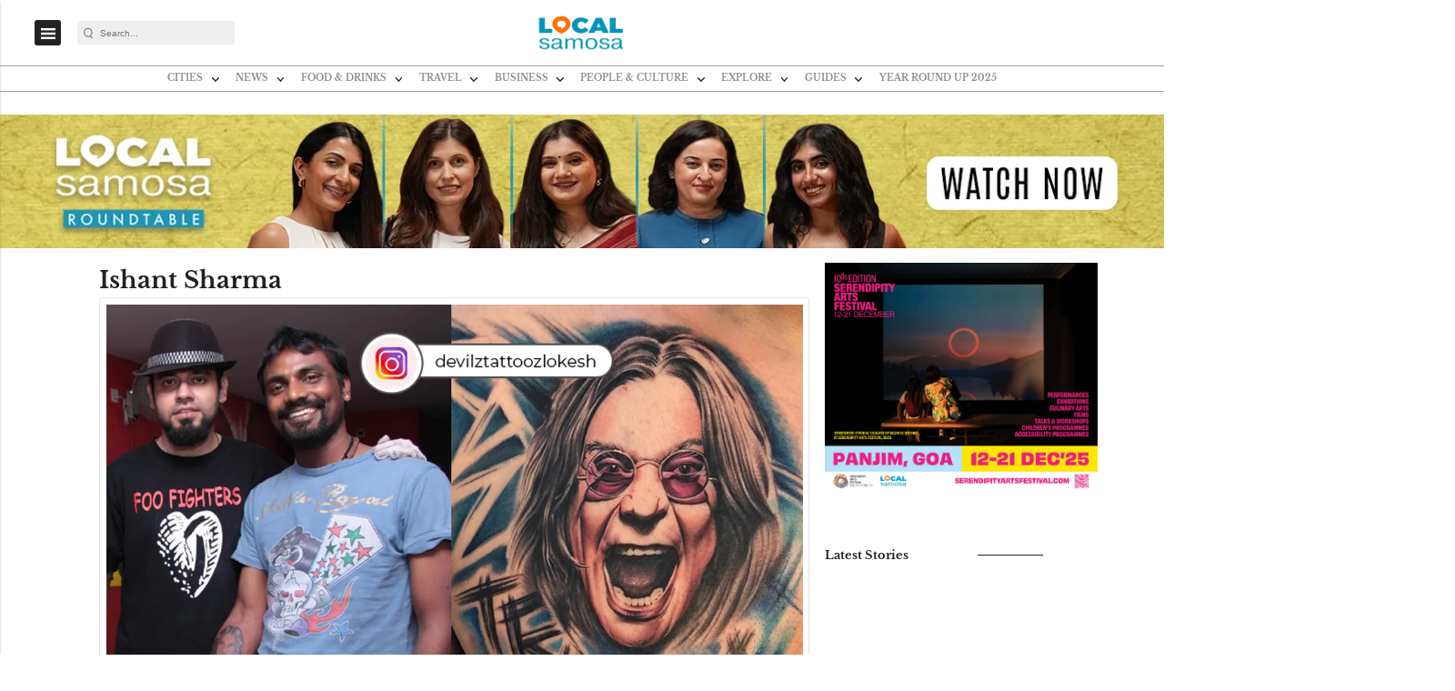

--- FILE ---
content_type: text/html; charset=utf-8
request_url: https://www.localsamosa.com/tags/ishant-sharma
body_size: 30542
content:
<!doctype html><html ⚡ lang="en" prefix="og: https://ogp.me/ns#" i-amphtml-layout i-amphtml-no-boilerplate transformed="self;v=1"><head><style amp-runtime i-amphtml-version="012403142137000">html{overflow-x:hidden!important}html.i-amphtml-fie{height:100%!important;width:100%!important}html:not([amp4ads]),html:not([amp4ads]) body{height:auto!important}html:not([amp4ads]) body{margin:0!important}body{-webkit-text-size-adjust:100%;-moz-text-size-adjust:100%;-ms-text-size-adjust:100%;text-size-adjust:100%}html.i-amphtml-singledoc.i-amphtml-embedded{-ms-touch-action:pan-y pinch-zoom;touch-action:pan-y pinch-zoom}html.i-amphtml-fie>body,html.i-amphtml-singledoc>body{overflow:visible!important}html.i-amphtml-fie:not(.i-amphtml-inabox)>body,html.i-amphtml-singledoc:not(.i-amphtml-inabox)>body{position:relative!important}html.i-amphtml-ios-embed-legacy>body{overflow-x:hidden!important;overflow-y:auto!important;position:absolute!important}html.i-amphtml-ios-embed{overflow-y:auto!important;position:static}#i-amphtml-wrapper{overflow-x:hidden!important;overflow-y:auto!important;position:absolute!important;top:0!important;left:0!important;right:0!important;bottom:0!important;margin:0!important;display:block!important}html.i-amphtml-ios-embed.i-amphtml-ios-overscroll,html.i-amphtml-ios-embed.i-amphtml-ios-overscroll>#i-amphtml-wrapper{-webkit-overflow-scrolling:touch!important}#i-amphtml-wrapper>body{position:relative!important;border-top:1px solid transparent!important}#i-amphtml-wrapper+body{visibility:visible}#i-amphtml-wrapper+body .i-amphtml-lightbox-element,#i-amphtml-wrapper+body[i-amphtml-lightbox]{visibility:hidden}#i-amphtml-wrapper+body[i-amphtml-lightbox] .i-amphtml-lightbox-element{visibility:visible}#i-amphtml-wrapper.i-amphtml-scroll-disabled,.i-amphtml-scroll-disabled{overflow-x:hidden!important;overflow-y:hidden!important}amp-instagram{padding:54px 0px 0px!important;background-color:#fff}amp-iframe iframe{box-sizing:border-box!important}[amp-access][amp-access-hide]{display:none}[subscriptions-dialog],body:not(.i-amphtml-subs-ready) [subscriptions-action],body:not(.i-amphtml-subs-ready) [subscriptions-section]{display:none!important}amp-experiment,amp-live-list>[update]{display:none}amp-list[resizable-children]>.i-amphtml-loading-container.amp-hidden{display:none!important}amp-list [fetch-error],amp-list[load-more] [load-more-button],amp-list[load-more] [load-more-end],amp-list[load-more] [load-more-failed],amp-list[load-more] [load-more-loading]{display:none}amp-list[diffable] div[role=list]{display:block}amp-story-page,amp-story[standalone]{min-height:1px!important;display:block!important;height:100%!important;margin:0!important;padding:0!important;overflow:hidden!important;width:100%!important}amp-story[standalone]{background-color:#000!important;position:relative!important}amp-story-page{background-color:#757575}amp-story .amp-active>div,amp-story .i-amphtml-loader-background{display:none!important}amp-story-page:not(:first-of-type):not([distance]):not([active]){transform:translateY(1000vh)!important}amp-autocomplete{position:relative!important;display:inline-block!important}amp-autocomplete>input,amp-autocomplete>textarea{padding:0.5rem;border:1px solid rgba(0,0,0,.33)}.i-amphtml-autocomplete-results,amp-autocomplete>input,amp-autocomplete>textarea{font-size:1rem;line-height:1.5rem}[amp-fx^=fly-in]{visibility:hidden}amp-script[nodom],amp-script[sandboxed]{position:fixed!important;top:0!important;width:1px!important;height:1px!important;overflow:hidden!important;visibility:hidden}
/*# sourceURL=/css/ampdoc.css*/[hidden]{display:none!important}.i-amphtml-element{display:inline-block}.i-amphtml-blurry-placeholder{transition:opacity 0.3s cubic-bezier(0.0,0.0,0.2,1)!important;pointer-events:none}[layout=nodisplay]:not(.i-amphtml-element){display:none!important}.i-amphtml-layout-fixed,[layout=fixed][width][height]:not(.i-amphtml-layout-fixed){display:inline-block;position:relative}.i-amphtml-layout-responsive,[layout=responsive][width][height]:not(.i-amphtml-layout-responsive),[width][height][heights]:not([layout]):not(.i-amphtml-layout-responsive),[width][height][sizes]:not(img):not([layout]):not(.i-amphtml-layout-responsive){display:block;position:relative}.i-amphtml-layout-intrinsic,[layout=intrinsic][width][height]:not(.i-amphtml-layout-intrinsic){display:inline-block;position:relative;max-width:100%}.i-amphtml-layout-intrinsic .i-amphtml-sizer{max-width:100%}.i-amphtml-intrinsic-sizer{max-width:100%;display:block!important}.i-amphtml-layout-container,.i-amphtml-layout-fixed-height,[layout=container],[layout=fixed-height][height]:not(.i-amphtml-layout-fixed-height){display:block;position:relative}.i-amphtml-layout-fill,.i-amphtml-layout-fill.i-amphtml-notbuilt,[layout=fill]:not(.i-amphtml-layout-fill),body noscript>*{display:block;overflow:hidden!important;position:absolute;top:0;left:0;bottom:0;right:0}body noscript>*{position:absolute!important;width:100%;height:100%;z-index:2}body noscript{display:inline!important}.i-amphtml-layout-flex-item,[layout=flex-item]:not(.i-amphtml-layout-flex-item){display:block;position:relative;-ms-flex:1 1 auto;flex:1 1 auto}.i-amphtml-layout-fluid{position:relative}.i-amphtml-layout-size-defined{overflow:hidden!important}.i-amphtml-layout-awaiting-size{position:absolute!important;top:auto!important;bottom:auto!important}i-amphtml-sizer{display:block!important}@supports (aspect-ratio:1/1){i-amphtml-sizer.i-amphtml-disable-ar{display:none!important}}.i-amphtml-blurry-placeholder,.i-amphtml-fill-content{display:block;height:0;max-height:100%;max-width:100%;min-height:100%;min-width:100%;width:0;margin:auto}.i-amphtml-layout-size-defined .i-amphtml-fill-content{position:absolute;top:0;left:0;bottom:0;right:0}.i-amphtml-replaced-content,.i-amphtml-screen-reader{padding:0!important;border:none!important}.i-amphtml-screen-reader{position:fixed!important;top:0px!important;left:0px!important;width:4px!important;height:4px!important;opacity:0!important;overflow:hidden!important;margin:0!important;display:block!important;visibility:visible!important}.i-amphtml-screen-reader~.i-amphtml-screen-reader{left:8px!important}.i-amphtml-screen-reader~.i-amphtml-screen-reader~.i-amphtml-screen-reader{left:12px!important}.i-amphtml-screen-reader~.i-amphtml-screen-reader~.i-amphtml-screen-reader~.i-amphtml-screen-reader{left:16px!important}.i-amphtml-unresolved{position:relative;overflow:hidden!important}.i-amphtml-select-disabled{-webkit-user-select:none!important;-ms-user-select:none!important;user-select:none!important}.i-amphtml-notbuilt,[layout]:not(.i-amphtml-element),[width][height][heights]:not([layout]):not(.i-amphtml-element),[width][height][sizes]:not(img):not([layout]):not(.i-amphtml-element){position:relative;overflow:hidden!important;color:transparent!important}.i-amphtml-notbuilt:not(.i-amphtml-layout-container)>*,[layout]:not([layout=container]):not(.i-amphtml-element)>*,[width][height][heights]:not([layout]):not(.i-amphtml-element)>*,[width][height][sizes]:not([layout]):not(.i-amphtml-element)>*{display:none}amp-img:not(.i-amphtml-element)[i-amphtml-ssr]>img.i-amphtml-fill-content{display:block}.i-amphtml-notbuilt:not(.i-amphtml-layout-container),[layout]:not([layout=container]):not(.i-amphtml-element),[width][height][heights]:not([layout]):not(.i-amphtml-element),[width][height][sizes]:not(img):not([layout]):not(.i-amphtml-element){color:transparent!important;line-height:0!important}.i-amphtml-ghost{visibility:hidden!important}.i-amphtml-element>[placeholder],[layout]:not(.i-amphtml-element)>[placeholder],[width][height][heights]:not([layout]):not(.i-amphtml-element)>[placeholder],[width][height][sizes]:not([layout]):not(.i-amphtml-element)>[placeholder]{display:block;line-height:normal}.i-amphtml-element>[placeholder].amp-hidden,.i-amphtml-element>[placeholder].hidden{visibility:hidden}.i-amphtml-element:not(.amp-notsupported)>[fallback],.i-amphtml-layout-container>[placeholder].amp-hidden,.i-amphtml-layout-container>[placeholder].hidden{display:none}.i-amphtml-layout-size-defined>[fallback],.i-amphtml-layout-size-defined>[placeholder]{position:absolute!important;top:0!important;left:0!important;right:0!important;bottom:0!important;z-index:1}amp-img[i-amphtml-ssr]:not(.i-amphtml-element)>[placeholder]{z-index:auto}.i-amphtml-notbuilt>[placeholder]{display:block!important}.i-amphtml-hidden-by-media-query{display:none!important}.i-amphtml-element-error{background:red!important;color:#fff!important;position:relative!important}.i-amphtml-element-error:before{content:attr(error-message)}i-amp-scroll-container,i-amphtml-scroll-container{position:absolute;top:0;left:0;right:0;bottom:0;display:block}i-amp-scroll-container.amp-active,i-amphtml-scroll-container.amp-active{overflow:auto;-webkit-overflow-scrolling:touch}.i-amphtml-loading-container{display:block!important;pointer-events:none;z-index:1}.i-amphtml-notbuilt>.i-amphtml-loading-container{display:block!important}.i-amphtml-loading-container.amp-hidden{visibility:hidden}.i-amphtml-element>[overflow]{cursor:pointer;position:relative;z-index:2;visibility:hidden;display:initial;line-height:normal}.i-amphtml-layout-size-defined>[overflow]{position:absolute}.i-amphtml-element>[overflow].amp-visible{visibility:visible}template{display:none!important}.amp-border-box,.amp-border-box *,.amp-border-box :after,.amp-border-box :before{box-sizing:border-box}amp-pixel{display:none!important}amp-analytics,amp-auto-ads,amp-story-auto-ads{position:fixed!important;top:0!important;width:1px!important;height:1px!important;overflow:hidden!important;visibility:hidden}amp-story{visibility:hidden!important}html.i-amphtml-fie>amp-analytics{position:initial!important}[visible-when-invalid]:not(.visible),form [submit-error],form [submit-success],form [submitting]{display:none}amp-accordion{display:block!important}@media (min-width:1px){:where(amp-accordion>section)>:first-child{margin:0;background-color:#efefef;padding-right:20px;border:1px solid #dfdfdf}:where(amp-accordion>section)>:last-child{margin:0}}amp-accordion>section{float:none!important}amp-accordion>section>*{float:none!important;display:block!important;overflow:hidden!important;position:relative!important}amp-accordion,amp-accordion>section{margin:0}amp-accordion:not(.i-amphtml-built)>section>:last-child{display:none!important}amp-accordion:not(.i-amphtml-built)>section[expanded]>:last-child{display:block!important}
/*# sourceURL=/css/ampshared.css*/</style><link rel="preload" href="https://cdn.ampproject.org/v0.js" as="script"><!-- <link rel="preconnect" href="https://securepubads.g.doubleclick.net/" crossorigin="use-credentials"> --><link rel="preconnect" href="https://img-cdn.publive.online/"><!-- <link rel="preconnect" href="https://d2vbj8g7upsspg.cloudfront.net/" crossorigin> --><link rel="preconnect" href="https://fonts.gstatic.com/" crossorigin><link rel="preconnect" href="https://analytics.thepublive.com/" crossorigin><!-- <link rel="preconnect" href="https://cdn.ampproject.org/" crossorigin> --><link rel="dns-prefetch" href="https://securepubads.g.doubleclick.net/"><link rel="dns-prefetch" href="https://www.googletagmanager.com/"><!-- <link rel="dns-prefetch" href="https://img-cdn.publive.online/"> --><!-- <link rel="dns-prefetch" href="https://d2vbj8g7upsspg.cloudfront.net/"> --><!-- <link rel="dns-prefetch" href="https://fonts.gstatic.com/"> --><link rel="preload" href="/static/css/bootstrap.min.css" as="style"><link rel="manifest" href="/manifest.json"><!-- favicon --><link rel="shortcut icon" type="image/webp" href="https://img-cdn.publive.online/fit-in/48x48/filters:format(webp)/local-samosal/media/agency_attachments/K6ZQdHWAS6QE9BQWz4ha.png"><!-- <meta https-equiv="Content-Security-Policy" content="upgrade-insecure-requests"> --><meta charset="UTF-8"><meta name="robots" content="max-image-preview:large"><meta name="viewport" content="width=device-width, initial-scale=1.0"><meta name="google-site-verification" content="vtfC4BzNG6uvNonTEYGQ8tw6Pt7B6pbipWMrCMl87r0"></meta><meta name="title" property="og:title" content="Ishant Sharma"></meta><title> Ishant Sharma</title><meta name="og:type" content="website"><meta name="url" property="og:url" content="https://www.localsamosa.com/tags/ishant-sharma"></meta><meta property="og:site_name" content="Local Samosa"></meta><meta name="og:locale" content="en_IN"><meta name="twitter:title" content="Ishant Sharma"><meta property="twitter:site" content="Local Samosa"></meta><meta name="url" property="twitter:url" content="https://www.localsamosa.com/tags/ishant-sharma"></meta><meta name="twitter:image" content="https://img-cdn.publive.online/fit-in/1200x675/local-samosal/media/agency_attachments/sdHo8lJbdoq1EhywCxNZ.png"><meta name="twitter:card" content="summary_large_image"><meta name="image" property="og:image" content="https://img-cdn.publive.online/fit-in/1200x675/local-samosal/media/agency_attachments/sdHo8lJbdoq1EhywCxNZ.png"><meta property="og:image:width" content="1200"><meta property="og:image:height" content="675"><meta property="twitter:image:width" content="1200"><meta property="twitter:image:height" content="675"><link rel="alternate" type="application/rss+xml" title="Ishant Sharma — RSS" href="https://www.localsamosa.com/rss/tags/ishant-sharma"><!-- json+ld for logo start--><script type="application/ld+json">
    {
      "@context": "https://schema.org",
      "@type": "WebSite",
      "url": "https://www.localsamosa.com",
      "potentialAction": {
        "@type": "SearchAction",
        "target": "https://www.localsamosa.com/search?title={search_term_string}",
        "query-input": "required name=search_term_string"
      }
    }
  </script><script type="application/ld+json">
      {
      "@context": "https://schema.org",
      "@type": "WebPage",
      "name": "Ishant Sharma",
      "description": "",
      
      "speakable": {
        "@type": "SpeakableSpecification",
        "xpath": [
          "//title",
          "//meta[@name='description']/@content"
        ]
      },
      "url": "https://www.localsamosa.com/tags/ishant-sharma",
      "mainContentOfPage": "News",
      "inLanguage": "en"
    }
  </script><script type="application/ld+json">
    {
      "@context": "https://schema.org",
      "@type": "SiteNavigationElement",
      "name": ["home"
      
          
          
              
                  
                      ,"Ahmedabad"
                  
                  
              
                  
                      ,"Amritsar"
                  
                  
              
                  
                      ,"Bengaluru"
                  
                  
              
                  
                      ,"Bhopal"
                  
                  
              
                  
                      ,"Chandigarh"
                  
                  
              
                  
                      ,"Chennai"
                  
                  
              
                  
                      ,"Delhi NCR"
                  
                  
              
                  
                      ,"Goa"
                  
                  
              
                  
                      ,"Indore"
                  
                  
              
                  
                      ,"Jaipur"
                  
                  
              
                  
                      ,"Jodhpur"
                  
                  
              
                  
                      ,"Mumbai"
                  
                  
              
                  
                      ,"Kolkata"
                  
                  
              
                  
                      ,"Lucknow"
                  
                  
              
                  
                      ,"Hyderabad"
                  
                  
              
                  
                      ,"Pune"
                  
                  
              
                  
                      ,"Surat"
                  
                  
              
                  
                      ,"Udaipur"
                  
                  
              
                  
                      ,"Vadodara"
                  
                  
              
                  
                      ,"Varanasi"
                  
                  
              
          
      
          
          
              
                  
                      ,"Trending Now"
                  
                  
              
                  
                      ,"Local Round-up"
                  
                  
              
          
      
          
          
              
                  
                      ,"Reviews"
                  
                  
              
                  
                      ,"Discover/Recommendations"
                  
                  
              
                  
                      ,"Facts &amp; History"
                  
                  
              
                  
                      ,"Recipes"
                  
                  
              
                  
                      ,"Interviews"
                  
                  
              
                  
                      ,"Food &amp; Culture"
                  
                  
              
                  
                      ,"Local Finds"
                  
                  
              
          
      
          
          
              
                  
                      ,"Reviews"
                  
                  
              
                  
                      ,"Samosa Recommends"
                  
                  
              
                  
                      ,"Travel Stories"
                  
                  
              
                  
                      ,"Facts &amp; History"
                  
                  
              
                  
                      ,"Pop culture Inspired/ Cine Inspired"
                  
                  
              
                  
                      ,"Getaways"
                  
                  
              
                  
                      ,"Local Finds"
                  
                  
              
          
      
          
          
              
                  
                      ,"LocalPreneur Interviews"
                  
                  
              
                  
                      ,"Reviews"
                  
                  
              
                  
                      ,"Editor&#x27;s Picks"
                  
                  
              
                  
                      ,"Samosa Recommends"
                  
                  
              
                  
                      ,"Vyapaar stories"
                  
                  
              
                  
                      ,"Startup Samosa"
                  
                  
              
                  
                      ,"Local Bazaar"
                  
                  
              
                  
                      ,"Legacy Vyapaar"
                  
                  
              
                  
                      ,"Pop-Culture Inspired"
                  
                  
              
                  
                      ,"Celebrity Stories"
                  
                  
              
                  
                      ,"Services"
                  
                  
              
                  
                      ,"Industry Stories"
                  
                  
              
          
      
          
          
              
                  
                      ,"Local Kalakaar"
                  
                  
              
                  
                      ,"Local Avengers"
                  
                  
              
                  
                      ,"Culture &amp; Stories"
                  
                  
              
                  
                      ,"Book Reviews"
                  
                  
              
          
      
          
          
              
                  
                      ,"Events"
                  
                  
              
                  
                      ,"Activities"
                  
                  
              
                  
                      ,"Local Attractions"
                  
                  
              
          
      
          
          
              
                  
                      ,"Diwali"
                  
                  
              
                  
                      ,"Navratri"
                  
                  
              
                  
                      ,"Durga Puja"
                  
                  
              
                  
                      ,"Wedding"
                  
                  
              
                  
                      ,"Ganesh Chaturthi"
                  
                  
              
          
      
          
              ,"Year Round Up 2025"
          
          
      ],

      "url": ["https://www.localsamosa.com"
         
          
          
        
        
        ,"https://www.localsamosa.com/ahmedabad"
        
        
        
        
        ,"https://www.localsamosa.com/amritsar"
        
        
        
        
        ,"https://www.localsamosa.com/bengaluru"
        
        
        
        
        ,"https://www.localsamosa.com/bhopal"
        
        
        
        
        ,"https://www.localsamosa.com/chandigarh"
        
        
        
        
        ,"https://www.localsamosa.com/chennai"
        
        
        
        
        ,"https://www.localsamosa.com/delhi"
        
        
        
        
        ,"https://www.localsamosa.com/goa"
        
        
        
        
        ,"https://www.localsamosa.com/indore"
        
        
        
        
        ,"https://www.localsamosa.com/jaipur"
        
        
        
        
        ,"https://www.localsamosa.com/jodhpur"
        
        
        
        
        ,"https://www.localsamosa.com/mumbai"
        
        
        
        
        ,"https://www.localsamosa.com/kolkata"
        
        
        
        
        ,"https://www.localsamosa.com/lucknow"
        
        
        
        
        ,"https://www.localsamosa.com/hyderabad"
        
        
        
        
        ,"https://www.localsamosa.com/pune"
        
        
        
        
        ,"https://www.localsamosa.com/surat"
        
        
        
        
        ,"https://www.localsamosa.com/udaipur"
        
        
        
        
        ,"https://www.localsamosa.com/vadodara"
        
        
        
        
        ,"https://www.localsamosa.com/varanasi"
        
        
        
        
         
          
          
        
        
        ,"https://www.localsamosa.com/trending-now"
        
        
        
        
        ,"https://www.localsamosa.com/news/local-round-up"
        
        
        
        
         
          
          
        
        
        ,"https://www.localsamosa.com/reviews"
        
        
        
        
        ,"https://www.localsamosa.com/samosa-recommends"
        
        
        
        
        ,"https://www.localsamosa.com/food-and-drinks/facts-history"
        
        
        
        
        ,"https://www.localsamosa.com/food-and-drinks/recipes"
        
        
        
        
        ,"https://www.localsamosa.com/food-and-drinks/interviews"
        
        
        
        
        ,"https://www.localsamosa.com/food-and-drinks/food-culture"
        
        
        
        
        ,"https://www.localsamosa.com/local-finds"
        
        
        
        
         
          
          
        
        
        ,"https://www.localsamosa.com/travel/reviews"
        
        
        
        
        ,"https://www.localsamosa.com/samosa-recommends"
        
        
        
        
        ,"https://www.localsamosa.com/travel/travel-stories"
        
        
        
        
        ,"https://www.localsamosa.com/travel/facts-history"
        
        
        
        
        ,"https://www.localsamosa.com/travel/pop-culture-inspired"
        
        
        
        
        ,"https://www.localsamosa.com/travel/getaways"
        
        
        
        
        ,"https://www.localsamosa.com/travel/local-finds"
        
        
        
        
         
          
          
        
        
        ,"https://www.localsamosa.com/localpreneurs"
        
        
        
        
        ,"https://www.localsamosa.com/business/reviews"
        
        
        
        
        ,"https://www.localsamosa.com/business/editors-picks"
        
        
        
        
        ,"https://www.localsamosa.com/business/samosa-recommends"
        
        
        
        
        ,"https://www.localsamosa.com/business/vyapaar-stories"
        
        
        
        
        ,"https://www.localsamosa.com/business/startup-samosa"
        
        
        
        
        ,"https://www.localsamosa.com/local-bazaar"
        
        
        
        
        ,"https://www.localsamosa.com/business/legacy-vyapaar"
        
        
        
        
        ,"https://www.localsamosa.com/celebrity-inspired"
        
        
        
        
        ,"https://www.localsamosa.com/celebrity-inspired"
        
        
        
        
        ,"https://www.localsamosa.com/services"
        
        
        
        
        ,"https://www.localsamosa.com/business/industry-stories"
        
        
        
        
         
          
          
        
        
        ,"https://www.localsamosa.com/local-kalakaar"
        
        
        
        
        ,"https://www.localsamosa.com/local-avengers"
        
        
        
        
        ,"https://www.localsamosa.com/people-culture/stories"
        
        
        
        
        ,"https://www.localsamosa.com/people-culture/book-reviews"
        
        
        
        
         
          
          
        
        
        ,"https://www.localsamosa.com/events"
        
        
        
        
        ,"https://www.localsamosa.com/explore/activities"
        
        
        
        
        ,"https://www.localsamosa.com/explore/local-attractions"
        
        
        
        
         
          
          
        
        
        ,"https://www.localsamosa.com/guides/diwali"
        
        
        
        
        ,"https://www.localsamosa.com/guides/navratri"
        
        
        
        
        ,"https://www.localsamosa.com/guides/durga-puja"
        
        
        
        
        ,"https://www.localsamosa.com/guides/wedding"
        
        
        
        
        ,"https://www.localsamosa.com/guides/ganesh-chaturthi"
        
        
        
        
         
          
            ,"https://www.localsamosa.com/year-round-up-2025"
            
          
        ]
    }
  </script><script type="application/ld+json">
{
    "@context": "https://schema.org",
    "@type": "BreadcrumbList",
    "itemListElement": [{
        "@type": "ListItem",
        "position": 1,
        "name": "Local Samosa",
        "item": "https://www.localsamosa.com"
    },
    {
        "@type": "ListItem",
        "position": 2,
        "name": "Tags",
        "item": "https://www.localsamosa.com/tags"
    },
    {
        "@type": "ListItem",
        "position": 3,
        "name": "Ishant Sharma",
        "item": "https://www.localsamosa.com/tags/ishant-sharma"
    }]
}
</script><script type="application/ld+json">
        {
          "@context":"https://schema.org",
          "@type":"ItemList",
          "itemListElement":[
            
          ]
        }
    </script><!-- Category, Tag & Author Section --><link rel="preload" fetchpriority="high" as="image" href="https://img-cdn.publive.online/fit-in/1280x720/filters:format(webp)/local-samosal/media/post_banners/xSlpkZeTr1bAaiZgFQWv.png"><script async src="https://cdn.ampproject.org/v0.js"></script><script async custom-element="amp-ad" src="https://cdn.ampproject.org/v0/amp-ad-0.1.js"></script><script async custom-element="amp-sticky-ad" src="https://cdn.ampproject.org/v0/amp-sticky-ad-1.0.js"></script><script async custom-element="amp-social-share" src="https://cdn.ampproject.org/v0/amp-social-share-0.1.js"></script><link rel="stylesheet" href="/static/css/bootstrap.min.css"><style amp-custom>@font-face{font-family:'Libre Baskerville';font-style:italic;font-weight:400;src:url(https://fonts.gstatic.com/s/librebaskerville/v14/kmKhZrc3Hgbbcjq75U4uslyuy4kn0qNcWxEQDA.woff2) format('woff2');unicode-range:U+0000-00FF,U+0131,U+0152-0153,U+02BB-02BC,U+02C6,U+02DA,U+02DC,U+0304,U+0308,U+0329,U+2000-206F,U+2074,U+20AC,U+2122,U+2191,U+2193,U+2212,U+2215,U+FEFF,U+FFFD;}@font-face{font-family:'Libre Baskerville';font-style:normal;font-weight:400;src:url(https://fonts.gstatic.com/s/librebaskerville/v14/kmKnZrc3Hgbbcjq75U4uslyuy4kn0qNZaxM.woff2) format('woff2');unicode-range:U+0000-00FF,U+0131,U+0152-0153,U+02BB-02BC,U+02C6,U+02DA,U+02DC,U+0304,U+0308,U+0329,U+2000-206F,U+2074,U+20AC,U+2122,U+2191,U+2193,U+2212,U+2215,U+FEFF,U+FFFD;}@font-face{font-family:'Libre Baskerville';font-style:normal;font-weight:700;src:url(https://fonts.gstatic.com/s/librebaskerville/v14/kmKiZrc3Hgbbcjq75U4uslyuy4kn0qviTgY3KcA.woff2) format('woff2');unicode-range:U+0000-00FF,U+0131,U+0152-0153,U+02BB-02BC,U+02C6,U+02DA,U+02DC,U+0304,U+0308,U+0329,U+2000-206F,U+2074,U+20AC,U+2122,U+2191,U+2193,U+2212,U+2215,U+FEFF,U+FFFD;}:root{--pub-font-family:'Libre Baskerville',sans-serif;}:root{--p-nav-txt-color:#8D8D8D;--p-main-bg-color:#fff;--p-txt-1-color:#181818;--p-txt-color:#303030;--p-icon-color:#000;--p-svg-fill:#181818;--p-svg-fill-bg:#fff;--p-ad-div-color:#F5F5F5;--p-sec-bg--color:#fff;--p-card-author-color:#EBEBEB;--p-rec-color:#fff;--p-nav-border-color:#A0A0A0;--p-s-form-bg-color:#EFEFEF;--p-bg-high-color:#fff;}:root{--white:#ffffff;--white-rgb:255,255,255;--black:#000000;--black-rgb:0,0,0;--primary:#fd9250;--primary-rgb:253,146,80;--p-black:#4b4b4b;--time-color:#423e3e;--publisher_color:#222222;--link_text_color:#FFFFFF;}body{font-family:var( --pub-font-family);background-color:var(--p-main-bg-color);}.primary_font{font-family:var( --pub-font-family);}.secondary_font{font-family:var( --pub-font-family-secondary);}a{color:var(--p-txt-1-color);}a:hover{color:var(--p-txt-1-color);}.nav_color{background-color:#ffffff;}button{cursor:pointer;outline:none;border:none;}a{text-decoration:none;}p{font-size:14px;}.share-btn-amp{background:#25D366;padding:0.5em;border-radius:5px;color:#ffffff;}.share-btn-amp:hover{color:#fff;}.btn-amp-fb{background:#3b5998;}.btn-amp-twit{background:#1da1f2;}.header-class{background-color:var(--p-main-bg-color);position:relative;transition:0.5s ease-in-out;position:fixed;top:0;left:0;width:100%;z-index:9060;}.header-top{background:#ffffff;display:flex;justify-content:flex-start;align-items:center;height:90px;}.mob-menu-open-btn,.lang-and-search .select-lang-btn,.lang-and-search .search-btn{background-color:transparent;border:none;outline:none;cursor:pointer;padding:0;margin:0;}.lang-and-search .select-lang-btn{margin-right:30px;}.lang-and-search .search-btn{margin-right:20px;}.right_banner{text-align:center;margin-top:9px;}.left_banner{text-align:center;margin-top:10px;}.social-link{display:flex;align-items:center;}.sidebar_social_link{justify-content:center;}.social-link svg{fill:var(--p-icon-color);}.social-link .svg_bg{fill:var(--p-main-bg-color);}.social-link a{margin-right:10px;}.page-links a{width:100%;display:flex;align-items:center;color:var(--p-txt-1-color);margin-bottom:20px;font-weight:500;font-size:12px;line-height:14px;text-transform:uppercase;}.tc-and-privacy-text a{color:var(--black);font-weight:600;}.search-form button{background-color:transparent;border:none;outline:none;cursor:pointer;padding:0;margin:0;}.search-form button svg{width:22px;height:22px;}.select-lang-modal{background-color:rgba(var(--black-rgb),0.5);}.select-lang-modal a{color:var(--black);font-size:16px;font-weight:500;padding:5px 0;border-bottom:1px solid #4b4b4b1a;}.select-lang-modal a svg circle#Ellipse_195{opacity:0;}.select-lang-modal a.active svg circle#Ellipse_195{opacity:1;}.select-lang-modal .modal-content{position:relative;display:flex;flex-direction:column;width:100%;pointer-events:auto;background-color:#fff;background-clip:padding-box;border:none;border-radius:10px;outline:0;}.select-lang-modal .cancel-btn{outline:none;border:none;background-color:var(--white);color:rgba(var(--black-rgb),0.5);font-size:15px;font-weight:600;}@media screen and (max-width:576px){.modal-dialog{margin-top:30%;}.lang-and-search .search-btn{margin-right:10px;}.lang-and-search .search-btn svg{width:20px;height:20px;}}strong{margin-bottom:30px;}.modal{z-index:110;background:rgba(0,0,0,0.7);}.lightbox-shadow{max-height:100%;height:100%;overflow:auto;background:rgba(0,0,0,0.7);}.background_trans{background-color:transparent;}amp-sidebar{max-width:100vw;}.amp-sidebar-mask{z-index:0;}a{text-decoration:none;}.d-md-block{display:block}.js_date{display:none;}.display-none{display:none;}.display-block{display:block;}.display-in-block{display:inline-block;}.side-banner-sticky{position:sticky;}.amp-next-page-separator{border-top:1px solid lightgrey;}.next-article-dropdown{font-size:18px;padding:15px 30px;display:inline-block;border:1px solid #b0b0b0;cursor:default;background:var(--p-sec-bg--color);color:var(--p-txt-1-color);z-index:9;align-items:center;zoom:0.8;}.read-more-article-box{display:flex;align-items:center;}.divider-line{flex-grow:1;border-bottom:1px solid #b0b0b0;}.unselectable{-webkit-user-select:none;-webkit-touch-callout:none;-moz-user-select:none;-ms-user-select:none;user-select:none;}.top-ad{margin:45px auto 0px auto;}.max-width{width:985px;}.subscribe-text{display:flex;flex-direction:column;align-items:center;align-items:flex-start;zoom:0.9;margin:20px;}.subscribe-text-head{color:var(--p-txt-1-color);font-size:24px;font-style:normal;font-weight:700;line-height:41.197px;}.subscribe-text input{border:1px solid #b3b3b3;border-radius:10px;font-style:normal;font-weight:400;font-size:16px;line-height:24px;color:var(--p-txt-color);padding:7px 15px;background-color:var(--p-bg-high-color);}.subscribe-text button{background:#222222;border-radius:8px;}.subscribe-text button span{font-style:normal;font-weight:600;font-size:20px;line-height:30px;color:#FFFFFF;}.my-float{z-index:10}.modal-close{position:absolute;left:90%;top:16px;z-index:10;}.back_to_home{background:#222222;border-radius:8px;display:flex;flex-direction:row;justify-content:center;align-items:center;padding:0px 122px;}.floating_video{position:fixed;bottom:20px;right:20px;z-index:100;}.subscribe-text-head-right-side{font-style:normal;font-weight:700;font-size:30px;line-height:38px;color:var(--p-txt-1-color);}.nav-user-account{margin-right:10px;margin-left:10px;}.nav-user-account button{background-color:transparent;display:flex;justify-content:space-around;align-items:center;gap:5px;padding:0px;}#user-dropdown-icon{fill:white;width:0.95rem;margin-top:0.4rem;}.nav-user-account .user-sign-up-btn{background-color:#222222;border-radius:4px;font-size:inherit;font-size:12px;font-weight:600;padding:7px 11px;color:#FFFFFF;}.sign-up-modal{margin-top:4rem;}.sign-up-modal-content{position:relative;display:flex;justify-content:center;align-items:center;flex-direction:column;padding:3rem 2rem;gap:1rem;cursor:default;}.sign-up-modal-content label{font-weight:400;margin:0;font-weight:400;font-size:32px;line-height:150%;text-align:center;color:#000000;}.sign-up-modal-content .signup-up-options-route{margin:0;}.sign-up-modal-content .signup-up-option{padding:0.3rem 1rem;border:1px solid #D9D9D9;list-style:none;margin:1rem 0;border-radius:30px;font-weight:500;font-size:14px;line-height:35px;letter-spacing:0.02em;color:#000000;}.sign-up-modal-content .signup-up-option button,.sign-up-modal-content .signup-up-option a{background-color:transparent;width:100%;height:100%;gap:10px;display:flex;justify-content:flex-start;align-items:center;font-weight:400;}.sign-up-modal-content .signup-up-option img{height:1.1rem;width:2rem;}.close-sign-up-btn{position:absolute;top:10px;right:1rem;background-color:transparent;padding:0;}.close-sign-up-btn svg{fill:#757575;width:1rem;}.signup-up-divider{display:flex;justify-content:center;align-items:center;gap:10px;font-weight:400;font-size:20px;line-height:150%;}.signup-up-divider .divider{border:1px solid #eaecf2;display:flex;flex-grow:0;height:0.01px;width:12rem;}.login-redirect_wrapper{font-size:14px;}.login-redirect_wrapper p{margin:0;}.login-redirect_wrapper #login-redirect{color:#3478EB;cursor:pointer;}.signup-tnc{font-size:12px;margin:0;text-align:center;}.signup-tnc a{color:#222222;cursor:pointer;}.user-account-logo{background-color:#222222;border-radius:4px;font-size:12px;font-weight:600;padding:7px 11px;color:#FFFFFF;}.user-account-logo svg{fill:#adaaaa;width:1rem;}.user-account-logo img{width:100%;height:100%;}.navbar-user-dropdown{position:absolute;background-color:var(--p-main-bg-color);top:2.2rem;right:3rem;z-index:999;border:1px solid #B7B7B7;}.navbar-user-dropdown ul{margin:0;}.navbar-user-dropdown li{width:11rem;background-color:white;padding:4px 22px 4px 16px;gap:8px;list-style:none;}.navbar-user-dropdown li a{width:100%;display:block;}.authorised-user-logo{width:40px;}.signup-wrapper{margin:8px 0;text-align:center;}.custom-google-button{display:none;}.line_clamp{display:-webkit-box;-webkit-box-orient:vertical;overflow:hidden;}.lang_modal{z-index:1041;overflow:auto;}.lang_modal .lang_a{border-bottom:1px solid lightgrey;padding:0.5rem 0px;}.mega-menu ol,.mega-menu .first-submenu{padding:0;}.old-nav{text-transform:uppercase;}.mega-menu .main-menu label.main-menu-dropdown-icon{width:100%;cursor:pointer;z-index:10;}.mega-menu .main-menu input[type='checkbox']:checked + .main-menu-dropdown-list-sidebar{display:block;}.mega-menu .main-menu input[type='checkbox']:checked + .main-menu-dropdown-list{display:block;}.mega-menu .main-menu input[type='checkbox']:not(:checked) + .main-menu-dropdown-list-sidebar{display:none;}.mega-menu .main-menu input[type='checkbox']{display:none;}.mega-menu #mobile-menu{position:relative;display:block;padding:16px;cursor:pointer;}.mega-menu #mobile-menu span.main-menu-dropdown-icon{bottom:0;width:50px;cursor:pointer;}.mega-menu #mobile-menu .main-menu-dropdown-icon,.mega-menu #mobile-menu span.main-menu-dropdown-icon{position:absolute;top:0;right:0;}.mega-menu .main-menu{z-index:100;font-weight:400;font-size:14px;}.mega-menu .main-menu .main-menu-dropdown{position:relative;display:block;}.mobile-nav .new-header .main-menu .main-menu-dropdown{border-bottom:1px solid #e7e7e7;margin:0px 5px;}.desktop-nav .second-submenu.more_10{min-height:75vh;position:static;}.desktop-nav .first-submenu,.desktop-nav .second-submenu{position:static;text-transform:capitalize;min-height:100%;}.mega-menu .main-menu .main-menu-dropdown-list a{transition:transform 0.25s ease-out;transition:transform 0.25s ease-out,-webkit-transform 0.25s ease-out;-webkit-transform:translate3d(0,0,0);transform:translate3d(0,0,0);}.mega-menu .main-menu .main-menu-dropdown-list a:hover{-webkit-transform:translate3d(3px,0,0);transform:translate3d(3px,0,0);}.mega-menu .main-menu label.main-menu-dropdown-icon,.mega-menu .main-menu li label.main-menu-dropdown-icon{position:absolute;top:auto;right:0;padding:10px 0px;height:100%;}.mega-menu .main-menu>ul>li a{overflow:hidden;text-overflow:ellipsis;white-space:nowrap;padding:10px 7px;cursor:pointer;position:relative;display:block;min-width:50px;}.header .main-menu .main-menu-dropdown-list{position:absolute;left:0;z-index:100;padding:0;min-width:250px;max-width:350px;background-color:var(--p-main-bg-color);}.header .main-menu .main-menu-dropdown-list.second-submenu{top:0rem;left:100%;}.header .main-menu .main-menu-dropdown-list-sidebar{z-index:100;display:none;min-width:150px;max-width:250px;}.item_container{border-top:var(--p-nav-border-color) 1px solid;border-bottom:var(--p-nav-border-color) 1px solid;}@media (max-width:1199.98px){.mega-menu .main-menu>ul>li a{overflow:hidden;text-overflow:ellipsis;white-space:nowrap;padding:6px 5px;cursor:pointer;position:relative;display:block;}}.header .main-menu input[type='checkbox'] + .main-menu-dropdown-list{display:none;}.desktop-nav .header .main-menu li:hover>input[type='checkbox'] + .main-menu-dropdown-list{display:block;}.hover_bottom::after{content:"";position:absolute;bottom:0px;left:50%;transform:translateX(-50%);width:100%;height:2px;background-color:#222222;transition:all 0.3s ease-in-out;opacity:0;}.active_link_nav_nested::after{opacity:1;color:#222222;}.anchor:hover{color:#222222;}.navbar_name{display:inline-block;width:max-content;color:var(--p-nav-txt-color);}.sub_navbar_name{display:inline-block;width:max-content;color:var(--p-nav-txt-color);}.desktop-nav .navbar_name .dropdown-item-s:hover{color:#222222;font-weight:600;}.dropdown-item-s .main-menu-dropdown-icon svg path{stroke:#222222;stroke-width:2px;}.dropdown-item-s:hover .main-menu-dropdown-icon svg path{stroke:#222222;}.navbar_name:hover{color:#222222;font-weight:600;}.navbar_name .main-menu-dropdown-icon svg path{stroke:#8D8D8D;}.navbar_name:hover .main-menu-dropdown-icon svg path{stroke:#222222;}.header .main-menu .main-menu-dropdown-list .more_10{max-width:800px;grid-template-columns:repeat(4,1fr);grid-auto-rows:max-content;}.desktop-nav .header .main-menu .main-menu-dropdown-list .more_10 li{padding:2px 0px;margin-right:3.5rem;}.mobile-nav .new-header .main-menu .main-menu-dropdown-list .more_10 li{padding:4px 0px;margin:0px;}.desktop-nav .header .main-menu li:hover>input[type='checkbox'] + .main-menu-dropdown-list.more_10{display:grid;}.mega-menu .main-menu input[type='checkbox']:checked + .main-menu-dropdown-list-sidebar{display:block;}.desktop-nav .header .main-menu .first-submenu .dropdown-item-s{width:96%;}.header .main-menu .dropdown-item-s{display:inline-flex;width:100%;justify-content:space-between;align-items:center;position:relative;}.desktop-nav .header .main-menu .dropdown-item-s{padding:0px 7px;}.desktop-nav .main-menu{display:flex;align-items:center;position:relative;justify-content:center;}.mobile-nav .header .main-menu .main-menu-dropdown-list{position:static;border:none;}.mobile-nav .header .main-menu .main-menu-dropdown-list li{position:relative;border:none;margin:10px 4px;}.mobile-nav .second-submenu{padding-left:3rem;}.mobile-nav .header .main-menu .main-menu-dropdown-list{list-style:none;margin:0;display:flex;flex-direction:column;max-width:100%;width:100%;}.mobile-nav .header .main-menu .main-menu-dropdown-list a{border-radius:0px;background-color:inherit;}.desktop-nav .header .page-links{display:none;}.mobile-nav .main-menu{padding:}.mobile-nav .new-header .main-menu .main-menu-dropdown a{font-size:16px;font-weight:700;text-transform:uppercase;z-index:12;}.main-menu .main-menu-dropdown li{list-style:none;}.desktop-nav .main-menu .new-menu .dropdown-item-s.first-drop a{font-size:15px;font-weight:700;text-transform:uppercase;}.new-header .main-menu .main-menu-dropdown .first-submenu a{font-size:15px;font-weight:700;}.desktop-nav .new-header .main-menu .main-menu-dropdown .first-submenu .dropdown-item-s>.navbar_name{padding:10px 30px;}.mobile-nav .new-header .main-menu .main-menu-dropdown .first-submenu a{padding:10px 2px;text-transform:capitalize;font-size:14px;font-weight:600;}.new-header .main-menu .main-menu-dropdown .first-submenu .second-submenu a{font-size:14px;font-weight:400;padding:7px 15px 7px 0px;}.mobile-nav .new-header .main-menu .main-menu-dropdown .first-submenu .second-submenu a{padding:10px 15px 10px 0px;width:fit-content;}.mobile-nav .main-menu .first-submenu a{font-size:15px;font-weight:600;}.mobile-nav .main-menu .first-submenu .dropdown-item-s .main-menu-dropdown-icon{transform:rotate(90deg);}.header .main-menu .second-submenu{padding:revert;}.main-menu .second-submenu li{list-style:disc;}.mobile-nav .main-menu .second-submenu{padding-left:17px;}.sidebar-multi-level nav{padding:0px 16px;padding-top:2rem;}.sidebar-multi-level .main-menu-dropdown{padding:10px 0px;}.header .main-menu .main-menu-dropdown-list.second-submenu.left{left:auto;right:100%;}ul .first-submenu li:hover{color:#222222;}.desktop-nav ul .first-submenu li:hover{background-color:#F3F3F5;}ul .first-submenu li a:hover{color:#222222;}.desktop-nav .header .main-menu .main-menu-dropdown-list .second-submenu{background:#F3F3F5}.mobile-nav .page-links li{color:#222222;list-style:disc;}.mobile-nav ul.page-links{padding-left:2.6rem;}.sidebar-multi-level .navbar_name{border-radius:0px;}.old-nav .desktop-nav .main-menu.not-nested{justify-content:flex-start;padding-left:0px;}.morestory,.morestory:hover{color:#222222;}:root{--background-color-notification:black;--ad_display:none;}:root{--background-color-notification:#222222;}.publisher_color{color:#222222;}.nav,.row{flex-wrap:wrap}.card,.navbar{position:relative}.card,.modal-content,body{background-color:#fff}*,::after,::before{box-sizing:border-box}@media (prefers-reduced-motion:no-preference){:root{scroll-behavior:smooth}}body{margin:0;font-size:1rem;font-weight:400;line-height:1.5;color:#212529;-webkit-text-size-adjust:100%;-webkit-tap-highlight-color:transparent}.h4,.h5,h3,h4,h5{margin-top:0;margin-bottom:.5rem;font-weight:500;line-height:1.2}p,ul{margin-top:0;margin-bottom:1rem}.mb-0,.nav,ul ul{margin-bottom:0}.h4,h4{font-size:calc(1.275rem + .3vw)}.h5,h5{font-size:1.25rem}ul{padding-left:2rem}strong{font-weight:bolder}a:not([href]):not([class]),a:not([href]):not([class]):hover{color:inherit;text-decoration:none}img,svg{vertical-align:middle}button{border-radius:0}button:focus:not(:focus-visible){outline:0}[type=button],[type=submit],button{-webkit-appearance:button}[type=button]:not(:disabled),[type=submit]:not(:disabled),button:not(:disabled){cursor:pointer}::-moz-focus-inner{padding:0;border-style:none}[type=search]{outline-offset:-2px;-webkit-appearance:textfield}::-webkit-search-decoration{-webkit-appearance:none}::-webkit-color-swatch-wrapper{padding:0}::file-selector-button{font:inherit}::-webkit-file-upload-button{font:inherit;-webkit-appearance:button}.d-none,[hidden]{display:none}.card,.nav,.navbar,.row{display:flex}.container{width:100%;padding-right:var(--bs-gutter-x,.75rem);padding-left:var(--bs-gutter-x,.75rem);margin-right:auto;margin-left:auto}@media (min-width:576px){.container{max-width:540px}}@media (min-width:768px){.container{max-width:720px}.col-md-12{flex:0 0 auto;width:100%}}@media (min-width:992px){.container{max-width:960px}.col-lg-3{flex:0 0 auto;width:25%}.col-lg-4{flex:0 0 auto;width:33.3333333333%}.col-lg-6{flex:0 0 auto;width:50%}.col-lg-8{flex:0 0 auto;width:66.6666666667%}.col-lg-9{flex:0 0 auto;width:75%}}@media (min-width:1200px){.h4,h4{font-size:1.5rem}.container{max-width:1140px}}@media (min-width:1400px){.container{max-width:1320px}}.row{--bs-gutter-x:1.5rem;--bs-gutter-y:0;margin-top:calc(var(--bs-gutter-y) * -1);margin-right:calc(var(--bs-gutter-x)/ -2);margin-left:calc(var(--bs-gutter-x)/ -2)}.row>*{flex-shrink:0;width:100%;max-width:100%;padding-right:calc(var(--bs-gutter-x)/ 2);padding-left:calc(var(--bs-gutter-x)/ 2);margin-top:var(--bs-gutter-y)}.px-3{padding-right:1rem;padding-left:1rem}.py-1{padding-top:.25rem;padding-bottom:.25rem}.fade{transition:opacity .15s linear}.fade:not(.show){opacity:0}.nav{padding-left:0;list-style:none}.navbar{flex-wrap:wrap;align-items:center;justify-content:space-between;padding-top:.5rem;padding-bottom:.5rem}.navbar>.container{display:flex;flex-wrap:inherit;align-items:center;justify-content:space-between}.card{flex-direction:column;min-width:0;word-wrap:break-word;background-clip:border-box;border:1px solid rgba(0,0,0,.125);border-radius:.25rem}.card-body{flex:1 1 auto;padding:1rem}.card-title{margin-bottom:.5rem}.card-img-top{width:100%;border-top-left-radius:calc(.25rem - 1px);border-top-right-radius:calc(.25rem - 1px)}.modal{position:fixed;top:0;left:0;z-index:1060;display:none;width:100%;height:100%;overflow:hidden;outline:0}.modal-dialog{position:relative;width:auto;margin:.5rem;pointer-events:none}.modal.fade .modal-dialog{transition:transform .3s ease-out;transform:translate(0,50px)}@media (prefers-reduced-motion:reduce){.fade,.modal.fade .modal-dialog{transition:none}}.modal-content{position:relative;display:flex;flex-direction:column;width:100%;pointer-events:auto;background-clip:padding-box;border:1px solid rgba(0,0,0,.2);border-radius:.3rem;outline:0}.modal-header{display:flex;flex-shrink:0;align-items:center;justify-content:space-between;padding:1rem;border-bottom:1px solid #dee2e6;border-top-left-radius:calc(.3rem - 1px);border-top-right-radius:calc(.3rem - 1px)}.modal-header .btn-close{padding:.5rem;margin:-.5rem -.5rem -.5rem auto}.modal-title{margin-bottom:0;line-height:1.5}.modal-body{position:relative;flex:1 1 auto;padding:1rem}.modal-footer{display:flex;flex-wrap:wrap;flex-shrink:0;align-items:center;justify-content:flex-end;padding:.75rem;border-top:1px solid #dee2e6;border-bottom-right-radius:calc(.3rem - 1px);border-bottom-left-radius:calc(.3rem - 1px)}.modal-footer>*{margin:.25rem}@media (min-width:576px){.modal-dialog{max-width:500px;margin:1.75rem auto}}.sticky-top{position:-webkit-sticky;position:sticky;top:0;z-index:1020}.visually-hidden{position:absolute;width:1px;height:1px;padding:0;margin:-1px;overflow:hidden;clip:rect(0,0,0,0);white-space:nowrap;border:0}.d-block{display:block}.d-flex{display:flex}.border-0{border:0}.w-100{width:100%}.flex-column{flex-direction:column}.justify-content-center{justify-content:center}.justify-content-between,.justify-content-lg-between{justify-content:space-between}.align-items-center{align-items:center}.me-2{margin-right:.5rem}.mb-3{margin-bottom:1rem}.px-0{padding-right:0;padding-left:0}.py-0{padding-top:0;padding-bottom:0}.ps-3{padding-left:1rem}.text-center{text-align:center}.visible{visibility:visible}@media (min-width:992px){.d-lg-block{display:block}.d-lg-none{display:none}}.mt-4{margin-top:1.5rem}.text-start{text-align:left}.py-3{padding-top:1rem;padding-bottom:1rem}.p-3{padding:1rem}.border-bottom{border-bottom:1px solid #dee2e6}.mb-1{margin-bottom:.25rem}.mt-3{margin-top:1rem}.h-100{height:100%}:root{--main-div-margin:19px auto;--article-share-top-hieght:calc(130px );--live-blog-article-share-top-hieght:calc(180px );--main-div-padding:calc(126px );--ad_display:flex;}.uni-padding{margin:0 auto;}.brand-name{position:absolute;left:50%;transform:translateX(-50%);}.brand-name>img{}.lang-and-search{position:absolute;right:1rem;display:flex;align-items:center;}.lang-and-search.non_amp{right:2rem;}.nav-a-pad{padding:10px 15px;}.hover_bottom:hover::after{opacity:1;color:black;}.active_link_navbar::after{opacity:1;background:#222222;}.active_link_navbar{color:#222222;font-weight:600;}.ads-top{width:728px;height:180px;margin:19px auto;margin-top:60px;margin-bottom:100px;}.ads-top img{width:728px;height:180px;}.ads-main{width:728px;height:180px;margin:75px auto;}.ads-main img{width:728px;height:180px;}.main{max-width:1300px;display:grid;grid-template-columns:1fr 1fr;margin:var( --main-div-margin);justify-content:center;gap:13px;}.title_link{color:var(--p-txt-1-color);}.desc_link{color:var(--p-border-color);}.clickable,.clickable:hover{text-decoration:none;}.page{font-style:normal;}#right-col{width:330px;min-height:300px;height:fit-content;position:sticky;}#left-col{width:985px;height:fit-content;}.category-link{font-size:14px;font-weight:700;line-height:26px;margin-right:auto;text-decoration:none;}.small-post{font-weight:600;font-size:16px;line-height:24px;}.post-cover{width:298.34px;position:relative;}.p-cover{width:298.34px;object-position:0 0;}.post-title{word-break:break-word;word-wrap:break-word;display:-webkit-box;-webkit-line-clamp:2;-webkit-box-orient:vertical;overflow:hidden;color:var(--p-txt-1-color);font-size:16px;font-weight:600;font-size:16px;line-height:normal;margin-top:9px;padding-top:3px;margin-bottom:10px;min-height:2.5rem;}.category{font-weight:800;font-size:26px;line-height:38px;color:var(--p-txt-1-color)}.stick-wo-bottom{position:fixed;margin-left:900px !important;}.ads{width:300px;height:250px;}.ads img{width:300px;height:250px;}.suscribe-text{font-style:normal;font-weight:800;font-size:20px;line-height:38px;margin-bottom:5px;}.emailbar{width:300px;position:relative;}.input-em{margin:10px 0px;width:296px;height:35px;background:#FFFFFF;border:1px solid #CFCFCF;border-radius:10px;box-sizing:border-box;outline:none;margin:0;padding:0 5px;}.jeg_search_button{background-color:transparent;}.l-title{width:300px;margin-bottom:30px;font-style:normal;color:#222222;font-weight:600;font-size:16px;line-height:20px;position:relative;}.line{content:"";margin-left:14px;display:block;width:137px !important;height:2px;background:#222222;}.line-title{display:contents;}.category-title{display:inline-flex;align-items:center;}.latest-news{margin-bottom:30px;display:flex;object-fit:cover;}.stick-after{position:fixed;bottom:0;margin-left:900px !important;}.l-cover img{width:134px;object-position:0 0;}.l-cover{width:134px;position:relative;}.description{width:300px;color:var(--p-txt-color);}.desc{margin-left:12px;font-style:normal;font-weight:600;font-size:14px;line-height:18px;width:175px;word-wrap:break-word;color:var(--p-txt-1-color);display:-webkit-box;-webkit-line-clamp:4;-webkit-box-orient:vertical;height:4.5rem;overflow:hidden;padding-top:3px;}.desc p{width:164px;}.more{border-top:1px solid grey;border-bottom:1px solid grey;padding:17px 45px;width:300px;margin:35px 0px;}.morestory{text-decoration:none;font-style:normal;font-weight:500;font-size:18px;line-height:23px;}.ads-sec img{width:300px;height:600px;}.ads-sec{width:300px;height:600px;}.latest a{text-decoration:none;color:var(--p-txt-1-color);}.sub-btn{position:absolute;top:44px;border-radius:5px;right:6px;z-index:2;border:none;height:34px;width:90px;cursor:pointer;color:white;transform:translateX(2px);}.subscribe{padding-bottom:20px;}.size{max-width:985px;margin-right:0px;margin-left:0px;gap:20px;margin-top:15px;}.six_tile{width:312px!important;padding-left:0px;padding-right:0px;}.navigation{display:flex;align-items:center;text-align:center;border-radius:5px;border:1px solid #ddd;border-right:none;}.paginate{padding:0.7rem 0.75rem;border-right:1px solid #ddd;font-size:.875rem;}.page_hov:hover{background-color:#eceeef;color:#222222;}.page_active{background-color:#eceeef;color:#222222;}.video-icon{top:calc(58% - 44px);left:50%;transform:translate(-50%,-50%);position:absolute;width:71.393px;height:71.393px;z-index:1;}.small-video-icon{position:absolute;top:calc(70% - 30px);left:50%;transform:translate(-50%,-50%);height:50.393px;width:50.393px;z-index:1;}.latest-video-icon{position:absolute;top:50%;position:absolute;left:50%;transform:translate(-50%,-50%);height:35.393px;width:35.393px;z-index:1;}.card-author{display:flex;background-color:var(--p-card-author-color);margin-bottom:20px;border-radius:0.25rem;background-clip:border-box;}.author-img{}.author-card-img{width:170px;height:150px;margin:15px 0px 15px 20px;object-fit:cover;object-position:50% 50%;}.card-body-author{width:100%;padding:15px 20px;}.author-card-title{width:100%;min-height:43px;font-weight:700;font-size:30px;line-height:38px;margin:0;}.author-card-data{width:100%;margin-top:7px;}.author-card-text{width:100%;font-weight:400;font-size:16px;line-height:26px;word-wrap:break-word;color:var(--p-txt-color);}.author-sharelink{display:flex;align-items:center;width:130px;height:60px;}.fixed-container{position:relative;width:540px;height:405px;}amp-img.cover img{object-fit:cover;object-position:0 0;}.web-story-img amp-img.cover img{object-fit:cover;object-position:50% 0;}.rec-article-title{color:var(--p-txt-1-color);margin:5px auto 0px auto;word-wrap:break-word;width:92%;height:6rem;display:-webkit-box;-webkit-line-clamp:4;overflow:hidden;-webkit-box-orient:vertical;}.rec-article-tile{height:100%;box-shadow:0 0 10px rgba(var(--black-rgb),0.2);background-color:var(--p-rec-color);}.main-menu-dropdown{padding:0px;}.brand-img{height:62px;}.links{padding:5px 0px;}.powered_by{width:40%;}#dynamic_category{width:99%;background-color:black;box-sizing:border-box;position:relative;display:flex;justify-content:center;align-items:center;margin:1rem 0;margin-top:20px;}.web-story_collection{color:white;width:1200px;height:90%;padding:2rem;padding-bottom:2rem;}.web-story--title{font-size:1.5em;color:white;font-weight:bolder;padding-bottom:1rem;padding-left:3px;}.web-story--title a{color:white;}.web-story-list{display:grid;grid-template-columns:repeat(4,1fr);height:75%;gap:10px;}.web-story-item{height:395px;position:relative;display:flex;justify-content:flex-end;padding:1rem;overflow:hidden;flex-direction:column;}.web-story_collection .web-story-item{margin:0px 3px;}.web-story-item:hover{box-shadow:0 0 10px rgba(var(--black-rgb),0.2);}.web-story-img{position:absolute;top:0;left:0;height:100%;width:100%;}.web-story-img img{height:100%;width:100%;aspect-ratio:9/16;object-position:50% 0;object-fit:cover;}#web-story-title{z-index:2;}#web-story-title p{color:white}.web-story-item div p{font-weight:600;font-size:16px;margin:0;display:-webkit-box;-webkit-line-clamp:2;-webkit-box-orient:vertical;z-index:2;word-wrap:break-word;overflow:hidden;}.web-story-category-link{font-size:14px;color:white;z-index:3;align-self:flex-start;margin-bottom:0.6rem;margin-left:10px;padding-bottom:0px;display:-webkit-box;-webkit-line-clamp:1;-webkit-box-orient:vertical;overflow:hidden;}.web-story-category-link:hover{color:white;}.web-story-link{background-color:transparent;position:absolute;top:0;left:0;height:100%;width:100%;z-index:2;}#web-story-icon{position:absolute;top:10px;left:10px;height:2rem;max-width:10rem;padding:2px;z-index:3;display:flex;justify-content:center;align-items:center;background:rgba(0,0,0,0.67);border-radius:11px;padding:8px;}#web-story-icon div{height:1.2rem;width:1.2rem;}.web-story-shadow{z-index:1;width:100%;box-shadow:37px 57px 500px 129px black;}.dynamic_category-content{margin-top:1rem;max-width:1200px;}.category--title{color:white;font-size:1.5rem;font-weight:bolder;padding-bottom:1rem;}.category--body{display:flex;background-color:white;padding:0.5rem;}.sub-category{display:flex;justify-content:center;align-items:center;gap:5px;height:100%;width:100%;}.sub-category--half{width:70%;height:100%;}.sub-category--item{width:270px;height:250px;position:relative;background-color:#FFFFFF;box-shadow:0 0 10px rgba(var(--black-rgb),0.2);}.sub-category--item div{width:100%;}.sub-category--item p{font-size:16px;font-weight:600;height:32%;word-wrap:break-word;display:-webkit-box;-webkit-line-clamp:4;line-height:1.25rem;overflow:hidden;-webkit-box-orient:vertical;margin:10px 6px 0px 6px;}.sub-category svg{position:absolute;top:1rem;right:1rem;height:2rem;width:2rem;background-color:white;border-radius:50%;}.divide{height:50%;}.divide div{height:70%;}.divide p{-webkit-line-clamp:2;font-size:13px;font-weight:500;}.half-right{display:flex;justify-content:center;flex-direction:column;gap:0;width:40%;}.category-body{display:flex;justify-content:center;align-items:center;gap:1rem;height:75%;overflow-x:auto;}.web-story-item-reroute{position:absolute;top:0;left:0;width:100%;height:100%;z-index:3;}.web-story-listing{margin:1rem 0;}.web-story-listing .web-story-list{display:grid;grid-template-columns:repeat(5,1fr);gap:1rem;}.web-story-listing .web-story-list .web-story-item{height:320px;aspect-ratio:9/16;}.web-story-listing .web-story-list .web-story-item #web-story-tile-icon img{position:absolute;top:10px;right:10px;height:2rem;width:2rem;background-color:rgba(138,138,138,0.5);border-radius:50%;padding:2px;z-index:3;}.web-story-listing #web-story-title p{color:white;}.featured-icon{color:white;position:absolute;top:20px;right:20px;height:2.5rem;width:2.5rem;background-color:rgba(138,138,138,0.5);border-radius:50%;padding:2px;z-index:3;justify-content:center;align-items:center;}.featured-icon div{height:1.2rem;width:1.2rem;}.featured-icon-img{height:100% !important;width:100% !important;}.featured-icon svg{fill:white}.featured-icon.right-side-logo img{width:1.3rem;height:1.3rem;}#gallery-logo{height:1.2rem !important;width:1.2rem !important;}.display-flex{display:flex;}.right-side-logo{top:50%;left:50%;transform:translate(-50%,-50%);height:2rem;width:2rem;}.publive-dynamic-container{text-align:center;display:var(--ad_display);flex-direction:column;color:#777;background-color:#F5F5F5;row-gap:10px;font-size:14px;line-height:16px;margin-right:auto;margin-left:auto;position:relative;}.publive-dynamic-container-article{text-align:center;display:var(--ad_display);flex-direction:column;margin-bottom:10px;color:#777;background-color:#F5F5F5;row-gap:10px;font-size:14px;line-height:16px;margin-bottom:10px;padding-top:10px;padding-bottom:15px;margin-top:10px;margin-bottom:15px;margin-left:auto;margin-right:auto;}.top-ad-height{height:90px}.ad-top-mar{margin-top:25px;}.in-between-ads-height{height:600px}.right_bottom_ads{height:600px}.right_top_ads{height:250px;margin-bottom:4rem;}.publive-dynamic-container .publive-slot-span{margin-bottom:10px;display:none;}@keyframes pulse{from{opacity:1;transform:scale(1);}to{opacity:.25;transform:scale(.75);}}.spinner-box{width:300px;display:flex;justify-content:center;align-items:center;background-color:transparent;margin:15px auto;}.pulse-container{width:120px;display:flex;justify-content:space-between;align-items:center;margin:0px auto;}.pulse-bubble{width:20px;height:20px;border-radius:50%;background-color:#d9d9d9;}.pulse-bubble-1{animation:pulse .4s ease 0s infinite alternate;}.pulse-bubble-2{animation:pulse .4s ease .2s infinite alternate;}.pulse-bubble-3{animation:pulse .4s ease .4s infinite alternate;}.display-flex{display:flex;}#post-type-logo{color:white;position:absolute;top:10px;right:10px;height:2rem;width:2rem;background-color:rgba(138,138,138,0.5);border-radius:50%;padding:2px;z-index:3;display:flex;justify-content:center;align-items:center;}#post-type-logo div{height:1.2rem;width:1.2rem;}#post-type-logo img{width:100%;height:100%;}#post-type-logo svg{fill:white}.article-icon{color:white;position:absolute;top:10px;right:10px;height:2rem;width:2rem;background-color:rgba(138,138,138,0.5);border-radius:50%;padding:2px;z-index:3;justify-content:center;align-items:center;}.article-icon div{height:1.2rem;width:1.2rem;}.article-icon svg{fill:white}.recommended-icon{color:white;position:absolute;top:10px;right:10px;height:2rem;width:2rem;background-color:rgba(138,138,138,0.5);border-radius:50%;padding:2px;z-index:3;justify-content:center;align-items:center;}.recommended-icon div{height:1.2rem;width:1.2rem;}.recommended-icon img{width:100%;height:100%;}.recommended-icon svg{fill:white}.category-post-type-logo{color:white;position:absolute;top:10px;right:10px;height:2rem;width:2rem;background-color:rgba(138,138,138,0.5);border-radius:50%;padding:2px;z-index:3;justify-content:center;align-items:center;}.category-post-type-logo div{height:1.2rem;width:1.2rem;}.category-post-type-logo img{width:100%;height:100%;}.category-post-type-logo svg{fill:white}#gallery-link{position:absolute;;top:0;left:0;width:100%;height:100%;z-index:3;}#powered_by_publive{display:flex;gap:10px;width:100%;align-items:center;}.desktop-webstory-item{height:300px;}.desktop-webstory-item div p{height:3rem;overflow:hidden;}.desktop-webstory-item .web-story-category-link{font-size:12px;}.category-section{padding:2rem 0rem;}.margin-lr-auto{margin-left:auto;margin-right:auto;}.ticker_container{position:relative;}@-webkit-keyframes ticker{0%{-webkit-transform:translate3d(0,0,0);transform:translate3d(0,0,0);visibility:visible;}100%{-webkit-transform:translate3d(-100%,0,0);transform:translate3d(-100%,0,0);}}@keyframes ticker{0%{-webkit-transform:translate3d(0,0,0);transform:translate3d(0,0,0);visibility:visible;}100%{-webkit-transform:translate3d(-100%,0,0);transform:translate3d(-100%,0,0);}}.ticker-wrap{width:100%;overflow:hidden;height:2.5rem;background-color:black;padding-left:100%;box-sizing:content-box;position:relative;}.ticker{display:inline-block;height:2.5rem;line-height:2.5rem;white-space:nowrap;padding-right:100%;box-sizing:content-box;-webkit-animation-iteration-count:infinite;animation-iteration-count:infinite;-webkit-animation-timing-function:linear;animation-timing-function:linear;-webkit-animation-name:ticker;animation-name:ticker;-webkit-animation-duration:30s;animation-duration:30s;}.ticker-wrap .ticker__item{display:inline-block;padding:0 2rem;font-size:16px;color:white;}.breaking_heading{position:absolute;left:0;background:red;z-index:2;height:2.5rem;background-color:#222222;display:inline-block;}.breaking_heading label{text-align:center;width:12rem;padding:5px;font-size:20px;text-transform:capitalize;font-weight:500;}.breaking_heading::after{position:absolute;right:-40px;content:"";border-bottom:40px solid transparent;border-left:20px solid #222222;border-top:0px solid #222222;border-right:20px solid transparent;}.subscribe_notification_head{font-style:normal;font-weight:600;font-size:40px;line-height:50px;color:#000000;}.float_subs .float{position:fixed;bottom:30px;right:20px;display:inline-block;box-sizing:border-box;height:60px;width:175px;background:#222222;padding:0px 5px;border-radius:999em;text-decoration:none;color:#FFFFFF;font-size:16px;vertical-align:bottom;white-space:nowrap;border:3px solid #222222;letter-spacing:2px;transition:.15s background-color,.15s border-color,.15s color,.15s fill;font-weight:500;line-height:3.4;text-align:center;}.float:hover{color:#FFFFFF;}.navbar_subs .float{width:123px;height:32px;display:inline-flex;background:#222222;color:#FFFFFF;text-align:center;border-radius:4px;align-items:center;justify-content:center;font-weight:600;font-size:12px;line-height:16px;margin:0px 10px;}.subscribe-parent-div{display:flex;justify-content:space-evenly;margin:0px 40px;width:100% !important;flex-direction:column;}.theme_color{background-color:#1a1a1a;color:#ffffff;}.card-body-author .svg_bg{fill:var(--p-sec-bg--color);}.post-detail-card{color:var(--p-txt-1-color)}.newsletter_msg{color:var(--p-txt-1-color);}.right-captcha{transform:scale(0.77);transform-origin:0 0;width:250px;}.right-captcha iframe[src^="https://www.google.com/recaptcha/"]{width:340px;height:90px;}.subscribe-div-body{margin:20px 0px;}.side_nav_active{color:#222222!important;font-weight:600!important;}.sidenav{height:100%;width:379px;position:fixed;z-index:1;top:0;left:0;background-color:#fff;overflow-y:auto;transition:0.5s;transform:translateX(-100%);z-index:150;box-shadow:0 0 3px 0 rgba(0,0,0,0.12),0 2px 3px 0 rgba(0,0,0,0.22);}.sidenav .side_a{text-decoration:none;font-size:14px;color:var(--p-nav-txt-color);display:block;font-weight:400;margin:30px auto 30px 44px;width:fit-content;text-transform:uppercase;}.sidenav .hover_bottom::after{width:130%;}.side_nav_active::after{opacity:1;background:#222222;}.sidenav .side_btn{text-decoration:none;font-size:18px;color:#000;display:block;transition:0.3s;background-color:transparent;width:auto;text-align:start;padding:20px 34px;}.sidenav a:hover{color:#222222;font-weight:600;}.sidenav .closebtn{position:absolute;top:0;right:25px;font-size:36px;margin-left:50px;}@media screen and (max-height:450px){.sidenav{padding-top:15px;}.sidenav a{font-size:18px;}.sidenav button{font-size:18px;}}.sb-btn{margin-left:3rem;background:#222222;fill:#FFFFFF;padding:6px 8px;border-radius:4px;}#sidebar-cross{transform:rotate(0deg);transition:0.7s;margin-bottom:1000px;}.pad>*{padding-left:0px;padding-right:0px;}.sidenav{display:flex;flex-direction:column;}.sidenav .item_top{flex:1;}.sidenav .lang-comp{padding:30px 30px 30px 44px;border-bottom:rgba(225,225,225,1) solid 1px;}.sidenav .lang-comp .lang-dropdown{top:auto!important;min-width:100%;border:none;border-radius:0px;padding-bottom:15px;}.sidenav .lang-btn{border-color:#222222;color:#222222;width:170px;}.sidenav .lang-btn:active{border-color:#222222;color:#222222;}.sidenav .lang-btn:focus{box-shadow:none;}.sidenav .lang-comp .lang-dropdown li{padding-top:15px;padding-left:15px;}.sidenav .lang-comp .lang-dropdown li a{color:var(--p-nav-txt-color)!important;font-weight:400;}.sidenav .lang-comp .lang-dropdown li a:hover{color:#222222!important;font-weight:600;}.sidenav .item_bottom{padding:30px 30px 30px 44px;border-top:rgba(225,225,225,1) solid 1px;}.dropdown_menu{display:none;font-weight:400;margin:0px -15px;padding:0px 15px!important;background-color:rgb(255,255,255);list-style:none;}.menu_bar{padding:0px;}.menu_li{list-style:none;}.close_button{height:36px;}.page_title{text-transform:capitalize;}.menu_bar-dropdown-icon{float:right;margin-right:20px;margin-left:10px;}.dropdown_list{border-bottom:1px solid rgba(255,255,255,.15);;width:108%;}.dropdown_list a{color:var(--p-txt-1-color) font-size:15px;}.drop_close{transform:translateY(-100%);transition:all 1s ease-in-out;pointer-events:none;opacity:0;}.drop_open{transform:translateY(0%);transition:all 1s ease-in-out;pointer-events:auto;opacity:1;}.btn-footer{border-radius:12px;display:block;background-color:#222222;color:#FFFFFF;text-align:center;text-transform:capitalize;}.btn-footer:hover{color:#FFFFFF;}.subscribe-btn{width:480px;height:42px;padding:10px;}.donate-btn{width:151px;height:39px;padding:8px;}.app-btn{width:151px;height:60px;padding:8px;}.brand-footer-img{height:67px}.subscribe_button .text{font-weight:600;font-size:18px;line-height:27px;text-transform:capitalize;}.foot-icon-btn{color:black;}.app_download_img{width:150px;}footer p{font-weight:500;font-size:14px;line-height:21px;text-transform:capitalize;}.latest_stories_footer p{text-transform:none;-webkit-line-clamp:3;}.stories_collection{width:280px;}.footer_color_text{color:#383838}.footer_sub_title{font-weight:600;font-size:18px;line-height:27px;color:#1A1A1A;}.copy_right_text{font-weight:500;font-size:14px;line-height:21px;}#social_links i{font-size:20px;}.quick_items{display:-webkit-box;-webkit-line-clamp:1;-webkit-box-orient:vertical;max-width:180px;overflow:hidden;margin-bottom:1rem;}footer .footer-anchor:hover{color:#222222;}.search_left{position:absolute;left:6rem;}.amp-dropdown{padding:25px 0px;}.video_ad_style{right:10px;position:fixed;bottom:102px;z-index:3;}::-webkit-scrollbar{width:5px;height:5px;borer-radius:50px;}::-webkit-scrollbar-thumb{background:#cecece;}::-webkit-scrollbar-thumb:hover{background:#cecece;}::-moz-scrollbar{width:10px;height:10px;}::-moz-scrollbar-thumb{background:#cecece;}::-moz-scrollbar-thumb:hover{background:#cecece;}.navbar_subs{margin-right:3rem;}.navbar_subs .float{margin:0px;}.center-t4{justify-content:center;}.category_tag{position:absolute;bottom:10px;background-color:#222222;left:10px;padding:0px 10px;border-radius:5px;color:#FFFFFF;font-size:11px;font-weight:500;max-height:23px;height:23px;display:inline-flex;align-items:center;}.no_banner .category_tag{position:static;}.svg_fill{width:32px;height:32px;}.l-stories{min-height:310px;min-width:320px;margin-bottom:20px;}.ad_close_btn{position:absolute;right:5px;top:5px;z-index:9999999;background-color:#c1c1c1;border-radius:5px;}.ad_close_btn img{width:8px;}.subscribe-div-body-right-side{display:flex;align-items:center;box-shadow:0 0 10px rgba(0,0,0,0.08);margin:20px 0px;padding:10px;max-width:330px;border-radius:4.02567px;}.subscribe-div-body{display:flex;align-items:center;box-shadow:0px 0px 8px rgba(0,0,0,0.08);border-radius:10px;margin-right:10px;padding:10px;max-width:99%;}.subscribe_div{background-color:white;justify-content:space-evenly;flex-direction:column;}.nav_search_form{background-color:var(--p-s-form-bg-color);border-radius:4px;margin:0px 10px;}.nav_search_form input{background-color:var(--p-s-form-bg-color);border:none;width:186px;height:32px;font-size:12px;font-weight:400;border-radius:4px;}.nav_search_form input:focus{outline:none;}.sidebar-slots{position:sticky;top:138px;margin:20px 10px;}.right-sidebar-slots{margin-right:auto;}.left-sidebar-slots{margin-left:auto;}.dhaa-sign a{color:#222222;}.span-hr-tag{width:100%;height:1px;background:#a0a0a0;}.ahaa-p a{color:#222222;}.dhaa-sign a{color:#222222;}.back-link{margin-right:auto !important;margin-left:10px !important;display:inline-flex;align-items:center;}.back-link span{margin-left:5px;}.social-icon-link svg{height:31px;width:31px;}.social-link-wrap{flex-wrap:wrap;row-gap:8px;}.social-footer-link svg{width:18px;height:18px;}.live-blog-icon{max-width:39px;height:13px;justify-content:center;align-items:center;gap:3.574px;flex-shrink:0;border-radius:2.502px;background:#DA0E0E;position:absolute;top:10px;right:10px;padding:11px 4px 10px 4px;z-index:1;}.live-blog-icon span{color:#FFF;font-size:14px;font-style:normal;font-weight:700;line-height:normal;}.aspect-ratio{aspect-ratio:16/9;}.user-account-logo-logged img{width:2.2rem;height:2.2rem;border-radius:50%;}@media only screen and (min-width:1080px) and (max-width:1380px){body{zoom:0.8;}}@media only screen and (max-width:1080px){#right-col{display:none;}.main{grid-template-columns:none;}.footer-class .v1-footer-section{max-width:100%;}.main{width:100%;}header .custom_navbar nav .container{max-width:100%;}}@media only screen and (max-width:950px){#right-col{display:none;}body{zoom:0.8;}}@media only screen and (max-width:829px){body{zoom:0.7;}}@media only screen and (min-width:1080px) and (max-width:1380px){.publive-dynamic-container{zoom:1.25}#article-content-section .publive-dynamic-container{transform:scale(0.9);}}@media only screen and (max-width:1080px){.publive-dynamic-container{zoom:1}}@media only screen and (max-width:950px){.publive-dynamic-container{zoom:1.25}}@media only screen and (max-width:829px){.publive-dynamic-container{zoom:1.45}#article-content-section .publive-dynamic-container{transform:scale(0.7);}}.sticky_add{height:60px;padding-top:5px;padding-bottom:5px;width:100%;position:fixed;bottom:0px;z-index:10000;margin:auto;}.pub-platform-signin-modal{z-index:10000;}.main.custom-content-main{display:flex;}.ads-container{width:100% !mportant;max-width:100%;}.banner_slot_image_div{width:100% !important;max-width:100% !important;display:flex;justify-content:center;align-items:center;overflow:hidden;}.banner_slot_image_div img{width:100% !important;height:auto !important;object-fit:cover;display:block;border-radius:0;}#left-col{width:985px;}#left-col-author{width:888px;}.article{margin-left:35px;height:100%;max-width:308px;}.article-box{width:985px;display:flex;object-fit:cover;gap:20px;}.feat-a-2{width:312px;background:var(--p-main-bg-color);}#feat-len-2 .feat-a-2{width:461.15px;background:var(--p-main-bg-color);}#feat-len-1 .feat-a-2{width:58.563rem;background:var(--p-main-bg-color);}#feat-len-2 .feat-a-1 .feat-img{width:463.15px;}#feat-len-1 .feat-a-1 .feat-img{width:957px;}#feat-len-1 .feat-a-1{width:977px;}#feat-len-a .feat-ab-1{width:625.97px;height:418.24px;}.feat-a-1 .feat-img{background:no-repeat;width:625.97px;object-fit:cover;object-position:0 0;position:relative;}.pub-feat-a .feat-img{height:418.24px;}.feat-ab-2{border:0.965517px solid #E2E2E2;border-radius:1.93103px;padding:6px;margin-bottom:15px;width:312px;height:19.5rem;}.feat-abc-2{position:relative;}.feat-abc-2 img{background:no-repeat;width:298.34px;height:183.45px;object-fit:cover;object-position:0 0;position:relative;}.feat-a-1{background:#FFFFFF;border:0.984553px solid #E2E2E2;border-radius:4.02567px;padding:9.5px;width:645px;}#feat-len-2 .feat-a-1{width:478.08px;padding:6.97px;}#feat-len-3 .feat-a-1{height:40rem;}.feat-a-1 .feat-a-1-desc{width:620.27px;font-weight:400;font-size:14px;line-height:19px;margin-top:13px;margin-bottom:0px;word-wrap:break-word;display:-webkit-box;-webkit-line-clamp:2;-webkit-box-orient:vertical;overflow:hidden;}#feat-len-2 .feat-a-1 .feat-a-1-desc{width:28.378rem;height:5rem;}#feat-len-1 .feat-a-1 .feat-a-1-desc{width:58.563rem;}.margin-left-10{margin-left:10px;}.author-name{width:100%;color:black;font-size:14px;font-weight:500;text-transform:capitalize;}.post-collection{display:grid;object-fit:cover;padding:6px;border:0.965517px solid #E2E2E2;width:312px;}.post-author{font-size:14px;}.post-collection .post-author,.feat-ab-2 .post-author{font-size:14px;font-weight:400;}.post-collection .author-name{font-size:14px;}.feat-ab-2 .author-name{font-size:14px;}.publish-date{font-size:14px;color:#8B8B8B;font-weight:400;}.post-collection .publish-date{font-size:14px;}.article-header{font-weight:700;line-height:33px;}.article-title{display:flex;}.links{float:right;z-index:2;}.feat-a-1 .feat-a-1-title{width:100%;font-weight:600;font-size:24px;line-height:31px;margin-top:10px;padding-top:5px;margin-bottom:0px;display:flex;align-items:center;min-height:3.8rem;}.article-detail{color:#A9A5A5;font-weight:500;}.author{padding-right:20px;}span.date{padding-left:10px;}.px-3{padding-left:0px;}.col-sm-4{flex:0 0 auto;width:33.3333333333%}.col-md-4{flex:0 0 auto;width:33.3333333333%}.col-lg-4{flex:0 0 auto;width:33.3333333333%}.wrapper{overflow-x:visible;}.other-top-ads-style{height:90px;}.other-page-ads{height:90px;}.other-page-ads-bottom{height:180px;}.right_bottom_ads_other{height:600px;}.right_top_ads_other{height:250px;margin-bottom:4rem;}.category_name{margin:0px;color:#222222;font-size:2rem;}.no_banner{display:flex;margin:20px 0px;gap:20px;}.no_banner .post-collection{height:auto;}.no_ban_head{padding-top:2rem;display:flex;align-items:center;}.no_ban_head .title{width:22%;font-size:21.392px;min-width:fit-content;margin:0px;margin-right:10px;}.no_ban_head .title span{font-weight:600;}.no_ban_title_line{height:1px;width:100%;background-color:#E2E2E2;margin-right:10px;}.div-handle{display:flex;flex-wrap:wrap;}.child_category_pill{color:#000000;background-color:#fff;border:2px solid #222222;padding:1px 20px;text-align:center;text-decoration:none;display:flex;margin:9px 6px 20px 6px;cursor:pointer;width:fit-content;border-radius:24.3232px;height:26px;white-space:nowrap;font-size:14px;}.active_cat{background-color:#222222;color:#FFFFFF;}.active_cat:hover{background-color:none;color:none;}.child_category_pill a:hover{color:#FFFFFF;background-color:#222222;text-decoration:none;}.sub-category-breadcrumb{font-size:14.36px;font-style:normal;font-weight:600;line-height:25.354px;text-transform:uppercase;}.sub-category-breadcrumb a:nth-child(2){color:#A7A7A7;}.tags-ul{padding:0;margin:0;}.tags-li{display:inline-block;border:1px solid #e6e6e6;width:calc(33.33% - 1.75rem);margin:0 1.0625rem 0.625rem 0;vertical-align:top;}.tags-li a{display:block;font-size:.8125rem;line-height:1rem;color:#000;padding:0.75rem 0.875rem;}.category_food-and-drinks_text_color{}.category_food-and-drinks_brand_color{}.category_food-and-drinks_brand_color:hover{}.category_people-culturelocal-avenger_text_color{color:None;}.category_people-culturelocal-avenger_brand_color{background-color:None;color:;border-color:None;}.category_people-culturelocal-avenger_brand_color:hover{background-color:None;color:;border-color:None;}.category_shopping_text_color{}.category_shopping_brand_color{}.category_shopping_brand_color:hover{}.category_travel_text_color{}.category_travel_brand_color{}.category_travel_brand_color:hover{}.category_local-vyapaar_text_color{}.category_local-vyapaar_brand_color{}.category_local-vyapaar_brand_color:hover{}.category_news_text_color{}.category_news_brand_color{}.category_news_brand_color:hover{}.category_local-avengers_text_color{}.category_local-avengers_brand_color{}.category_local-avengers_brand_color:hover{}.category_localpreneurs_text_color{}.category_localpreneurs_brand_color{}.category_localpreneurs_brand_color:hover{}.category_wedding_text_color{}.category_wedding_brand_color{}.category_wedding_brand_color:hover{}.category_events_text_color{}.category_events_brand_color{}.category_events_brand_color:hover{}.static-page-content-body-div iframe{width:100%;}.static-page-content-body-div .center{text-align:center;}.static-page-content-body-div img{max-width:100%;}.home_webstory_container{padding:2rem 2.3rem;border-radius:10px;margin-top:2rem;position:relative;background-color:#2222223d;}.home_webstory_container .web-story--title a,.web-story--title{color:#181818;padding:0px;}.webstory-box{overflow-x:auto;color:#fff;scrollbar-width:none;}.home_webstory_container .webstory-list{overflow-x:visible;display:flex;gap:10px;min-height:260px;padding:10px 0px;width:max-content!important;}.home_webstory_container .webstory-list .web-story-item{aspect-ratio:9 / 16;border-radius:10px;transition:box-shadow 0.2s ease-in-out;}.home_webstory_container .web-story-item:hover{box-shadow:0 0 10px rgba(var(--black-rgb),1);}.slider button{position:absolute;top:50%;transform:translateY(-50%);background-color:rgba(0,0,0,0.5);color:white;border:none;padding:4px 10px;border-radius:50%;cursor:pointer;}.slider button svg{fill:#fff;}.slider button.prev{left:4px;display:none;}.slider button.prev svg{transform:rotate(180deg)}.slider button.next{right:4px;}.tag_content_content_wrapper{width:100%;height:100%;overflow:hidden;padding-right:10px;}.tag_content_content_wrapper img{max-width:100%;margin:0.5rem 0;overflow:hidden;}.nav{zoom:0.80;}.mega-menu .main-menu>ul>li a{padding:10px 15px;}.post-date{zoom:0.90;}.feat-a-1-date{zoom:0.90;}.publive-dynamic-container{background-color:#fff;}.newsletter-page-default{align-items:center;width:100%;margin:50px auto;max-width:1340px;border-radius:12px;padding:46px;box-shadow:4px 4px 4px 0 rgba(179,179,179,0.10),-4px -4px 4px 0 rgba(179,179,179,0.10);}.newsletter-page-default-right-side{max-width:500px;width:100%;}.newsletter-page-default-right-side img{max-width:500px;width:100%;}.newsletter-page-default-title{color:#181818;font-size:56px;font-style:normal;font-weight:700;line-height:80px;margin:10px 0px;}.newsletter-page-default-sub-title{color:#303030;font-size:24px;font-style:normal;font-weight:400;line-height:24.413px;margin-bottom:24px;}.subscribe-text button{border-radius:4px;background:#222222;color:#FFFFFF;text-align:center;font-size:20px;font-weight:600;}.subscribe-text input{border-radius:2px;border:1px solid #D9D9D9;padding:8px 12px;}@media (max-width:800px){.newsletter-page-default-right-side{display:none;}.newsletter_subscribe_wall_form{width:100%;}.newsletter-page-default-title{font-size:36px;font-weight:700;line-height:46.8px;}.newsletter-page-default-sub-title{font-size:14px;font-weight:400;line-height:24.413px;}.subscribe-text{margin:0px;}}@media (max-width:400px){.g-recaptcha *{zoom:0.9;width:100%;}}.spacing-from-navbar{padding-top:var(--main-div-padding);}.html-cricket-slider-widget ul li.active a{color:#FFFFFF;background:#222222;}</style><!-- .row{--bs-gutter-x:1.5rem;--bs-gutter-y:0;display:flex;flex-wrap:wrap;margin-top:calc(var(--bs-gutter-y) * -1);margin-right:calc(var(--bs-gutter-x)/ -2);margin-left:calc(var(--bs-gutter-x)/ -2)}
    .row>*{flex-shrink:0;width:100%;max-width:100%;padding-right:calc(var(--bs-gutter-x)/ 2);padding-left:calc(var(--bs-gutter-x)/ 2);margin-top:var(--bs-gutter-y)} --><!-- amp form tag --><script async custom-element="amp-carousel" src="https://cdn.ampproject.org/v0/amp-carousel-0.1.js"></script><script async custom-element="amp-list" src="https://cdn.ampproject.org/v0/amp-list-0.1.js"></script><script async custom-element="amp-form" src="https://cdn.ampproject.org/v0/amp-form-0.1.js"></script><script async custom-element="amp-lightbox" src="https://cdn.ampproject.org/v0/amp-lightbox-0.1.js"></script><script async custom-element="amp-bind" src="https://cdn.ampproject.org/v0/amp-bind-0.1.js"></script><script async custom-element="amp-sidebar" src="https://cdn.ampproject.org/v0/amp-sidebar-0.1.js"></script><script async custom-template="amp-mustache" src="https://cdn.ampproject.org/v0/amp-mustache-0.2.js"></script><link rel="canonical" href="https://www.localsamosa.com/tags/ishant-sharma"><script async custom-element="amp-iframe" src="https://cdn.ampproject.org/v0/amp-iframe-0.1.js"></script><script async custom-element="amp-next-page" src="https://cdn.ampproject.org/v0/amp-next-page-1.0.js"></script><script async custom-element="amp-analytics" src="https://cdn.ampproject.org/v0/amp-analytics-0.1.js"></script><script>
            window.page_counter = 1; // infinte scroll article page ads counter
            window.visited_pages = [];
            window.loaded_article_url = "https://www.localsamosa.com";
        </script><!-- Google Tag Manager --><script>(function(w,d,s,l,i){w[l]=w[l]||[];w[l].push({'gtm.start':
new Date().getTime(),event:'gtm.js'});var f=d.getElementsByTagName(s)[0],
j=d.createElement(s),dl=l!='dataLayer'?'&l='+l:'';j.async=true;j.src=
'https://www.googletagmanager.com/gtm.js?id='+i+dl;f.parentNode.insertBefore(j,f);
})(window,document,'script','dataLayer','GTM-WWTRJ9G6');</script><!-- End Google Tag Manager --><!-- Global site tag (gtag.js) - Google Analytics GA4 --><script async src="https://www.googletagmanager.com/gtag/js?id=G-VPJB60R92K"></script><script>
      const ga4MeasurementId = 'G-VPJB60R92K';
      window.dataLayer = window.dataLayer || [];

      
        window.dataLayer.push({
          page_type: "TagPage",
          site_name:"Local Samosa",
          page_name: "Ishant Sharma",
          page_url: "https://www.localsamosa.com/tags/ishant-sharma",
        });
      
      function gtag() {
          window.dataLayer.push(arguments);
      }
      const dataLayerAttributes = window.dataLayer[0] || {};
      gtag('js', new Date());
      gtag('config', ga4MeasurementId,dataLayerAttributes);
      
  </script></head><body><script>
    var postTitle = "";
    var postCategory = "";
    var postAuthor="";
    var postID="";
    var postLanguageCode="";
    var pubID="1354";
    var pubDomain="www.localsamosa.com";

    var postMetaTitle="";
    var postMetaDescription="";
    var postFirstPublishedAt="";
    var postCreatedBy = "";
    var postLastPublishedAt="";
    var postContentType="";
    var postBannerUrl="";
    var postPrimaryCategory="";
</script><link rel="preload" href="https://publive.s3.ap-south-1.amazonaws.com/analytics/min_non_amp_analytics.js" as="script"><script async src="https://publive.s3.ap-south-1.amazonaws.com/analytics/min_non_amp_analytics.js" type="text/javascript"></script><div class="wrapper"><!-- header --><header id="header_id" class="mega-menu full-width fixed header-class" next-page-hide><!-- Above Navbar Ad --><!-- Banner Notification --><div class="row" style="margin:0px;"><div class="col-md-12 px-0"><!-- navigation bar --><div class="header-top primary_font"><span style="cursor:pointer;" class="sidebar-button sb-btn"><svg xmlns="http://www.w3.org/2000/svg" width="20" height="19.714" viewbox="0 0 26.461 19.714"><g id="Group_1" data-name="Group 1" transform="translate(-14 -19.014)"><line id="Line_1" data-name="Line 1" x2="26.461" transform="translate(14 36.728)" fill="none" stroke="#FFFFFF" stroke-width="4"></line><line id="Line_2" data-name="Line 2" x2="26.461" transform="translate(14 28.871)" fill="none" stroke="#FFFFFF" stroke-width="4"></line><line id="Line_3" data-name="Line 3" x2="26.461" transform="translate(14 21.014)" fill="none" stroke="#FFFFFF" stroke-width="4"></line></g></svg></span><div class="search_left"><span class="search_form" style="position: relative;"><form action="/search" method="GET" class="nav_search_form" target="_top"><button aria-label="Search Button" type="submit" class="jeg_search_button"><svg xmlns="http://www.w3.org/2000/svg" width="18" height="16" viewbox="0 0 27.564 30.381"><g id="Group_303" data-name="Group 303" transform="translate(-11877.375 17095.694)"><path id="Path_51" data-name="Path 51" d="M20.691,10.345A10.345,10.345,0,1,1,10.345,0,10.345,10.345,0,0,1,20.691,10.345Z" transform="translate(11881.949 -17094) rotate(8)" fill="none" stroke="#828282" stroke-linecap="round" stroke-linejoin="round" stroke-width="3"></path><path id="Path_52" data-name="Path 52" d="M5.625,5.625,0,0" transform="translate(11896.973 -17074.063) rotate(8)" fill="none" stroke="#828282" stroke-linecap="round" stroke-linejoin="round" stroke-width="3"></path></g></svg></button><!-- CustomValidity HTMLObjectElement method for overriding tooltip  --><input name="title" class="search_input" placeholder="Search..." type="text" value="" autocomplete="off" required oninvalid="this.setCustomValidity(' ')"></form></span></div><!-- logo --><a href="/" class="brand-name" aria-label="logo"><img class="brand-img nav_color" src="https://img-cdn.publive.online/fit-in/580x326/filters:format(webp)/local-samosal/media/agency_attachments/sdHo8lJbdoq1EhywCxNZ.png" alt=""></a><!-- lang and search --><div class="lang-and-search nav_color"></div></div><div class="item_container "><div class="custom_navbar desktop-nav"><div class="header new-header"><nav class="main-menu primary_font" id="main-menu"><ul class="main-menu nav"><li class="main-menu-dropdown new-menu"><span class="dropdown-item-s hover_bottom  first-drop"><a class="navbar_name open_tab">
                    Cities
                  </a><span class="main-menu-dropdown-icon" style=" margin: 0 0px; "><svg width="12" height="7" viewbox="0 0 12 7" fill="none" xmlns="https://www.w3.org/2000/svg"><path d="M1 1L6 6L11 1" stroke-linecap="round" stroke-linejoin="round"></path></svg></span></span><input type="checkbox" id="dropdown-list-Cities"><ul class="main-menu-dropdown-list first-submenu" id="275"><li><span class="dropdown-item-s"><a class="sub_navbar_name hover_bottom " href="/ahmedabad"><span>Ahmedabad</span></a></span></li><li><span class="dropdown-item-s"><a class="sub_navbar_name hover_bottom " href="/amritsar"><span>Amritsar</span></a></span></li><li><span class="dropdown-item-s"><a class="sub_navbar_name hover_bottom " href="/bengaluru"><span>Bengaluru</span></a></span></li><li><span class="dropdown-item-s"><a class="sub_navbar_name hover_bottom " href="/bhopal"><span>Bhopal</span></a></span></li><li><span class="dropdown-item-s"><a class="sub_navbar_name hover_bottom " href="/chandigarh"><span>Chandigarh</span></a></span></li><li><span class="dropdown-item-s"><a class="sub_navbar_name hover_bottom " href="/chennai"><span>Chennai</span></a></span></li><li><span class="dropdown-item-s"><a class="sub_navbar_name hover_bottom " href="/delhi"><span>Delhi NCR</span></a></span></li><li><span class="dropdown-item-s"><a class="sub_navbar_name hover_bottom " href="/goa"><span>Goa</span></a></span></li><li><span class="dropdown-item-s"><a class="sub_navbar_name hover_bottom " href="/indore"><span>Indore</span></a></span></li><li><span class="dropdown-item-s"><a class="sub_navbar_name hover_bottom " href="/jaipur"><span>Jaipur</span></a></span></li><li><span class="dropdown-item-s"><a class="sub_navbar_name hover_bottom " href="/jodhpur"><span>Jodhpur</span></a></span></li><li><span class="dropdown-item-s"><a class="sub_navbar_name hover_bottom " href="/mumbai"><span>Mumbai</span></a></span></li><li><span class="dropdown-item-s"><a class="sub_navbar_name hover_bottom " href="/kolkata"><span>Kolkata</span></a></span></li><li><span class="dropdown-item-s"><a class="sub_navbar_name hover_bottom " href="/lucknow"><span>Lucknow</span></a></span></li><li><span class="dropdown-item-s"><a class="sub_navbar_name hover_bottom " href="/hyderabad"><span>Hyderabad</span></a></span></li><li><span class="dropdown-item-s"><a class="sub_navbar_name hover_bottom " href="/pune"><span>Pune</span></a></span></li><li><span class="dropdown-item-s"><a class="sub_navbar_name hover_bottom " href="/surat"><span>Surat</span></a></span></li><li><span class="dropdown-item-s"><a class="sub_navbar_name hover_bottom " href="/udaipur"><span>Udaipur</span></a></span></li><li><span class="dropdown-item-s"><a class="sub_navbar_name hover_bottom " href="/vadodara"><span>Vadodara</span></a></span></li><li><span class="dropdown-item-s"><a class="sub_navbar_name hover_bottom " href="/varanasi"><span>Varanasi</span></a></span></li></ul></li><li class="main-menu-dropdown new-menu"><span class="dropdown-item-s hover_bottom  first-drop"><a class="navbar_name open_tab">
                    News
                  </a><span class="main-menu-dropdown-icon" style=" margin: 0 0px; "><svg width="12" height="7" viewbox="0 0 12 7" fill="none" xmlns="https://www.w3.org/2000/svg"><path d="M1 1L6 6L11 1" stroke-linecap="round" stroke-linejoin="round"></path></svg></span></span><input type="checkbox" id="dropdown-list-News"><ul class="main-menu-dropdown-list first-submenu" id="696"><li><span class="dropdown-item-s"><a class="sub_navbar_name hover_bottom " href="/trending-now"><span>Trending Now</span></a></span></li><li><span class="dropdown-item-s"><a class="sub_navbar_name hover_bottom " href="/news/local-round-up"><span>Local Round-up</span></a></span></li></ul></li><li class="main-menu-dropdown new-menu"><span class="dropdown-item-s hover_bottom  first-drop"><a class="navbar_name open_tab">
                    Food &amp; Drinks
                  </a><span class="main-menu-dropdown-icon" style=" margin: 0 0px; "><svg width="12" height="7" viewbox="0 0 12 7" fill="none" xmlns="https://www.w3.org/2000/svg"><path d="M1 1L6 6L11 1" stroke-linecap="round" stroke-linejoin="round"></path></svg></span></span><input type="checkbox" id="dropdown-list-Food & Drinks"><ul class="main-menu-dropdown-list first-submenu" id="1354"><li><span class="dropdown-item-s"><a class="sub_navbar_name hover_bottom " href="/reviews"><span>Reviews</span></a></span></li><li><span class="dropdown-item-s"><a class="sub_navbar_name hover_bottom " href="/samosa-recommends"><span>Discover/Recommendations</span></a></span></li><li><span class="dropdown-item-s"><a class="sub_navbar_name hover_bottom " href="/food-and-drinks/facts-history"><span>Facts &amp; History</span></a></span></li><li><span class="dropdown-item-s"><a class="sub_navbar_name hover_bottom " href="/food-and-drinks/recipes"><span>Recipes</span></a></span></li><li><span class="dropdown-item-s"><a class="sub_navbar_name hover_bottom " href="/food-and-drinks/interviews"><span>Interviews</span></a></span></li><li><span class="dropdown-item-s"><a class="sub_navbar_name hover_bottom " href="/food-and-drinks/food-culture"><span>Food &amp; Culture</span></a></span></li><li><span class="dropdown-item-s"><a class="sub_navbar_name hover_bottom " href="/local-finds"><span>Local Finds</span></a></span></li></ul></li><li class="main-menu-dropdown new-menu"><span class="dropdown-item-s hover_bottom  first-drop"><a class="navbar_name open_tab">
                    Travel
                  </a><span class="main-menu-dropdown-icon" style=" margin: 0 0px; "><svg width="12" height="7" viewbox="0 0 12 7" fill="none" xmlns="https://www.w3.org/2000/svg"><path d="M1 1L6 6L11 1" stroke-linecap="round" stroke-linejoin="round"></path></svg></span></span><input type="checkbox" id="dropdown-list-Travel"><ul class="main-menu-dropdown-list first-submenu" id="1355"><li><span class="dropdown-item-s"><a class="sub_navbar_name hover_bottom " href="/travel/reviews"><span>Reviews</span></a></span></li><li><span class="dropdown-item-s"><a class="sub_navbar_name hover_bottom " href="/samosa-recommends"><span>Samosa Recommends</span></a></span></li><li><span class="dropdown-item-s"><a class="sub_navbar_name hover_bottom " href="/travel/travel-stories"><span>Travel Stories</span></a></span></li><li><span class="dropdown-item-s"><a class="sub_navbar_name hover_bottom " href="/travel/facts-history"><span>Facts &amp; History</span></a></span></li><li><span class="dropdown-item-s"><a class="sub_navbar_name hover_bottom " href="/travel/pop-culture-inspired"><span>Pop culture Inspired/ Cine Inspired</span></a></span></li><li><span class="dropdown-item-s"><a class="sub_navbar_name hover_bottom " href="/travel/getaways"><span>Getaways</span></a></span></li><li><span class="dropdown-item-s"><a class="sub_navbar_name hover_bottom " href="/travel/local-finds"><span>Local Finds</span></a></span></li></ul></li><li class="main-menu-dropdown new-menu"><span class="dropdown-item-s hover_bottom  first-drop"><a class="navbar_name open_tab">
                    Business
                  </a><span class="main-menu-dropdown-icon" style=" margin: 0 0px; "><svg width="12" height="7" viewbox="0 0 12 7" fill="none" xmlns="https://www.w3.org/2000/svg"><path d="M1 1L6 6L11 1" stroke-linecap="round" stroke-linejoin="round"></path></svg></span></span><input type="checkbox" id="dropdown-list-Business"><ul class="main-menu-dropdown-list first-submenu" id="1387"><li><span class="dropdown-item-s"><a class="sub_navbar_name hover_bottom " href="/localpreneurs"><span>LocalPreneur Interviews</span></a></span></li><li><span class="dropdown-item-s"><a class="sub_navbar_name hover_bottom " href="/business/reviews"><span>Reviews</span></a></span></li><li><span class="dropdown-item-s"><a class="sub_navbar_name hover_bottom " href="/business/editors-picks"><span>Editor&#x27;s Picks</span></a></span></li><li><span class="dropdown-item-s"><a class="sub_navbar_name hover_bottom " href="/business/samosa-recommends"><span>Samosa Recommends</span></a></span></li><li><span class="dropdown-item-s"><a class="sub_navbar_name hover_bottom " href="/business/vyapaar-stories"><span>Vyapaar stories</span></a></span></li><li><span class="dropdown-item-s"><a class="sub_navbar_name hover_bottom " href="/business/startup-samosa"><span>Startup Samosa</span></a></span></li><li><span class="dropdown-item-s"><a class="sub_navbar_name hover_bottom " href="/local-bazaar"><span>Local Bazaar</span></a></span></li><li><span class="dropdown-item-s"><a class="sub_navbar_name hover_bottom " href="/business/legacy-vyapaar"><span>Legacy Vyapaar</span></a></span></li><li><span class="dropdown-item-s"><a class="sub_navbar_name hover_bottom " href="/celebrity-inspired"><span>Pop-Culture Inspired</span></a></span></li><li><span class="dropdown-item-s"><a class="sub_navbar_name hover_bottom " href="/celebrity-inspired"><span>Celebrity Stories</span></a></span></li><li><span class="dropdown-item-s"><a class="sub_navbar_name hover_bottom " href="/services"><span>Services</span></a></span></li><li><span class="dropdown-item-s"><a class="sub_navbar_name hover_bottom " href="/business/industry-stories"><span>Industry Stories</span></a></span></li></ul></li><li class="main-menu-dropdown new-menu"><span class="dropdown-item-s hover_bottom  first-drop"><a class="navbar_name open_tab">
                    People &amp; Culture
                  </a><span class="main-menu-dropdown-icon" style=" margin: 0 0px; "><svg width="12" height="7" viewbox="0 0 12 7" fill="none" xmlns="https://www.w3.org/2000/svg"><path d="M1 1L6 6L11 1" stroke-linecap="round" stroke-linejoin="round"></path></svg></span></span><input type="checkbox" id="dropdown-list-People & Culture"><ul class="main-menu-dropdown-list first-submenu" id="280"><li><span class="dropdown-item-s"><a class="sub_navbar_name hover_bottom " href="/local-kalakaar"><span>Local Kalakaar</span></a></span></li><li><span class="dropdown-item-s"><a class="sub_navbar_name hover_bottom " href="/local-avengers"><span>Local Avengers</span></a></span></li><li><span class="dropdown-item-s"><a class="sub_navbar_name hover_bottom " href="/people-culture/stories"><span>Culture &amp; Stories</span></a></span></li><li><span class="dropdown-item-s"><a class="sub_navbar_name hover_bottom " href="/people-culture/book-reviews"><span>Book Reviews</span></a></span></li></ul></li><li class="main-menu-dropdown new-menu"><span class="dropdown-item-s hover_bottom  first-drop"><a class="navbar_name open_tab">
                    Explore
                  </a><span class="main-menu-dropdown-icon" style=" margin: 0 0px; "><svg width="12" height="7" viewbox="0 0 12 7" fill="none" xmlns="https://www.w3.org/2000/svg"><path d="M1 1L6 6L11 1" stroke-linecap="round" stroke-linejoin="round"></path></svg></span></span><input type="checkbox" id="dropdown-list-Explore"><ul class="main-menu-dropdown-list first-submenu" id="281"><li><span class="dropdown-item-s"><a class="sub_navbar_name hover_bottom " href="/events"><span>Events</span></a></span></li><li><span class="dropdown-item-s"><a class="sub_navbar_name hover_bottom " href="/explore/activities"><span>Activities</span></a></span></li><li><span class="dropdown-item-s"><a class="sub_navbar_name hover_bottom " href="/explore/local-attractions"><span>Local Attractions</span></a></span></li></ul></li><li class="main-menu-dropdown new-menu"><span class="dropdown-item-s hover_bottom  first-drop"><a class="navbar_name open_tab">
                    Guides
                  </a><span class="main-menu-dropdown-icon" style=" margin: 0 0px; "><svg width="12" height="7" viewbox="0 0 12 7" fill="none" xmlns="https://www.w3.org/2000/svg"><path d="M1 1L6 6L11 1" stroke-linecap="round" stroke-linejoin="round"></path></svg></span></span><input type="checkbox" id="dropdown-list-Guides"><ul class="main-menu-dropdown-list first-submenu" id="694"><li><span class="dropdown-item-s"><a class="sub_navbar_name hover_bottom " href="/guides/diwali"><span>Diwali</span></a></span></li><li><span class="dropdown-item-s"><a class="sub_navbar_name hover_bottom " href="/guides/navratri"><span>Navratri</span></a></span></li><li><span class="dropdown-item-s"><a class="sub_navbar_name hover_bottom " href="/guides/durga-puja"><span>Durga Puja</span></a></span></li><li><span class="dropdown-item-s"><a class="sub_navbar_name hover_bottom " href="/guides/wedding"><span>Wedding</span></a></span></li><li><span class="dropdown-item-s"><a class="sub_navbar_name hover_bottom " href="/guides/ganesh-chaturthi"><span>Ganesh Chaturthi</span></a></span></li></ul></li><li class="main-menu-dropdown new-menu"><span class="dropdown-item-s hover_bottom  first-drop"><a href="/year-round-up-2025" class="navbar_name open_tab">
                    Year Round Up 2025
                  </a></span><input type="checkbox" id="dropdown-list-Year Round Up 2025"></li></ul></nav></div><script>
    function adjustDropdownPosition(dropdownContent) {
      dropdownContent.style.display = 'block';
      document.querySelectorAll('.first-submenu').forEach(function(drop) {
        drop.style.display = 'block';
    });
      var dropdownWidth = dropdownContent.offsetWidth;
      const rect = dropdownContent.getBoundingClientRect();
      document.querySelectorAll('.first-submenu').forEach(function(drop) {
        drop.style.display = '';
    });
       dropdownContent.style.display =''; 
      const computedStyles = window.getComputedStyle(dropdownContent);
  
      // Temporarily set display to block to get the width
      if (rect.left + dropdownWidth > window.innerWidth) {
          dropdownContent.classList.add('left');
      } else {
          dropdownContent.classList.remove('left');
      }
  }
  window.addEventListener('DOMContentLoaded', function() {
      const dropdownContents = document.querySelectorAll('.second-submenu');
      dropdownContents.forEach(function(dropdownContent) {
          adjustDropdownPosition(dropdownContent);
      });
  });
  
  window.addEventListener('resize', function() {
      const dropdownContents = document.querySelectorAll('.second-submenu');
      dropdownContents.forEach(function(dropdownContent) {
          adjustDropdownPosition(dropdownContent);
      });
  });
  </script></div></div><div id="mySidenav" class="sidenav"><div class="item_top"><div class="lang-comp d-flex align-items-center justify-content-between"><div class="dropdown"></div><div style="cursor:pointer;" class="sidebar-button"><img src="/static/images/svg%20icons/cross_svg.svg" alt="ad_close_btn"></img></div></div><ul class="menu_bar"><li class="menu_li dropdown_button"><a class=" hover_bottom  side_a position-relative" href="/food-and-drinks" target="_top" aria-label="Food and Drinks">Food and Drinks </a></li><li class="menu_li dropdown_button"><a class=" hover_bottom  side_a position-relative" href="/people-culture/local-avenger" target="_top" aria-label="local avenger">local avenger </a></li><li class="menu_li dropdown_button"><a class=" hover_bottom  side_a position-relative" href="/shopping" target="_top" aria-label="Shopping">Shopping </a></li><li class="menu_li dropdown_button"><a class=" hover_bottom  side_a position-relative" href="/travel" target="_top" aria-label="Travel">Travel </a></li><li class="menu_li dropdown_button"><a class=" hover_bottom  side_a position-relative" href="/local-vyapaar" target="_top" aria-label="Local Vyapaar">Local Vyapaar </a></li><li class="menu_li dropdown_button"><a class=" hover_bottom  side_a position-relative" href="/news" target="_top" aria-label="News">News </a></li><li class="menu_li dropdown_button"><a class=" hover_bottom  side_a position-relative" href="/local-avengers" target="_top" aria-label="Local Avengers">Local Avengers </a></li><li class="menu_li dropdown_button"><a class=" hover_bottom  side_a position-relative" href="/localpreneurs" target="_top" aria-label="LocalPreneurs">LocalPreneurs </a></li><li class="menu_li dropdown_button"><a class=" hover_bottom  side_a position-relative" href="/wedding" target="_top" aria-label="Wedding">Wedding </a></li><li class="menu_li dropdown_button"><a class=" hover_bottom  side_a position-relative" href="/events" target="_top" aria-label="Events">Events </a></li></ul></div><div class="item_bottom sidebar_social_link secondary_font"><div class="social-link social-link-wrap justify-content-center"><a href="/rss" target="_blank" aria-label="Local Samosa rss feed" style="border-radius: 50%;"><svg xmlns="http://www.w3.org/2000/svg" viewbox="0 0 448 512" width="32.316" height="32.316"><path d="M384 32H64C28.65 32 0 60.66 0 96v320c0 35.34 28.65 64 64 64h320c35.35 0 64-28.66 64-64V96C448 60.66 419.3 32 384 32zM150.6 374.6C144.4 380.9 136.2 384 128 384s-16.38-3.121-22.63-9.371c-12.5-12.5-12.5-32.76 0-45.26C111.6 323.1 119.8 320 128 320s16.38 3.121 22.63 9.371C163.1 341.9 163.1 362.1 150.6 374.6zM249.6 383.9C249 383.1 248.5 384 247.1 384c-12.53 0-23.09-9.75-23.92-22.44C220.5 306.9 173.1 259.5 118.4 255.9c-13.22-.8438-23.25-12.28-22.39-25.5c.8594-13.25 12.41-22.81 25.52-22.38c77.86 5.062 145.3 72.5 150.4 150.4C272.8 371.7 262.8 383.1 249.6 383.9zM345 383.1C344.7 384 344.3 384 343.1 384c-12.8 0-23.42-10.09-23.97-23C315.6 254.6 225.4 164.4 119 159.1C105.8 159.4 95.47 148.3 96.02 135C96.58 121.8 107.9 111.2 121 112c130.7 5.469 241.5 116.3 246.1 246.1C368.5 372.3 358.3 383.4 345 383.1z"></path></svg></a></div><span class="tc-and-privacy-text d-lg-block mt-2" style="display:flex;"><p class="powered_by title_link justify-content-center" style="font-size:14px;" id="powered_by_publive">
                            Powered by :
                            <span><a style="margin-bottom:0px;" target="_blank" href="https://thepublive.com" aria-label="publive link"><svg xmlns="https://www.w3.org/2000/svg" width="90" height="29" viewbox="0 0 252 56" fill="none"><path class="footer-svg-bg side-bar-publive-logo" d="M46.4816 23.0199L38.6555 15.1173C36.9179 13.3556 34.6 12.3896 32.1344 12.3896C30.6852 12.3896 29.2924 12.7234 28.0367 13.3556C25.4655 12.0664 22.4195 12.0664 19.8448 13.3556C18.5856 12.7199 17.1892 12.3896 15.7436 12.3896C13.2815 12.3896 10.967 13.3556 9.22245 15.1173L2.70132 21.7022C0.960235 23.4567 0 25.7973 0 28.2871C0 30.7768 0.960235 33.1103 2.70132 34.872L10.5274 42.7745C12.2685 44.5362 14.5864 45.5023 17.0485 45.5023C18.4977 45.5023 19.894 45.1684 21.1497 44.5362C23.7244 45.8219 26.7669 45.8219 29.3416 44.5362C30.5973 45.1719 31.9972 45.5023 33.4393 45.5023C35.9049 45.5023 38.2229 44.5362 39.9604 42.7745L46.4816 36.1896C48.2262 34.428 49.1829 32.091 49.1829 29.6048C49.1829 27.1185 48.2226 24.7744 46.4816 23.0199ZM33.4393 43.6412C32.6725 43.6412 31.9198 43.5204 31.2058 43.2931C30.0908 42.9379 29.0708 42.3164 28.2231 41.4604L26.5488 39.7698L25.8981 39.1127L25.2439 38.4521L20.397 33.5578C19.0042 32.1513 18.2374 30.2796 18.2374 28.2906C18.2374 26.3016 19.0042 24.4299 20.397 23.0234L23.939 19.4468L24.5932 18.7862L25.2439 18.1291L26.9182 16.4385C27.7658 15.5826 28.7823 14.961 29.8973 14.6058C30.6114 14.375 31.3606 14.2578 32.1344 14.2578C34.1041 14.2578 35.9577 15.032 37.3506 16.4385L45.1766 24.3411C46.573 25.7476 47.3363 27.6193 47.3363 29.6083C47.3363 31.5973 46.573 33.469 45.1766 34.8755L38.6555 41.4604C37.2626 42.8669 35.409 43.6412 33.4393 43.6412ZM11.8288 41.4604L4.00273 33.5578C2.60986 32.1513 1.84309 30.2796 1.84309 28.2906C1.84309 26.3016 2.60986 24.4299 4.00273 23.0234L10.5239 16.4385C11.9167 15.032 13.7704 14.2578 15.7401 14.2578C16.5139 14.2578 17.2631 14.375 17.9771 14.6058C17.7836 14.7621 17.5972 14.9397 17.4178 15.1208L10.8967 21.7057C7.29495 25.3427 7.29495 31.2421 10.8967 34.8755L18.7228 42.7781C18.9057 42.9628 19.0886 43.1333 19.2785 43.2931C18.5645 43.5239 17.8153 43.6412 17.045 43.6412C15.0753 43.6412 13.2217 42.8633 11.8288 41.4604Z" fill="#000"></path><path d="M60.1328 56V13.3935H71.0823V18.7993H71.3215C71.7224 17.7515 72.3063 16.789 73.0801 15.9153C73.8539 15.0273 74.8107 14.3205 75.9573 13.7984C77.1004 13.2621 78.4335 12.9922 79.953 12.9922C81.9755 12.9922 83.903 13.5392 85.7249 14.626C87.5645 15.7164 89.0559 17.4283 90.199 19.7689C91.3562 22.1095 91.9366 25.1497 91.9366 28.8897C91.9366 32.6297 91.3843 35.432 90.2799 37.7868C89.186 40.138 87.7228 41.8961 85.8867 43.0504C84.0612 44.2083 82.0564 44.7837 79.8721 44.7837C78.4335 44.7837 77.1497 44.5492 76.0171 44.0769C74.8986 43.5938 73.9384 42.9403 73.1399 42.1199C72.3556 41.2852 71.747 40.344 71.3215 39.2962H71.1632V56H60.1363H60.1328ZM70.9205 28.8861C70.9205 30.3921 71.1139 31.6956 71.5008 32.8002C71.8983 33.887 72.4611 34.7358 73.1786 35.3396C73.9102 35.9328 74.7825 36.2275 75.7955 36.2275C76.8085 36.2275 77.6667 35.9363 78.3737 35.3574C79.0948 34.7678 79.64 33.926 80.0128 32.8357C80.3997 31.7311 80.5932 30.4169 80.5932 28.8826C80.5932 27.3483 80.3997 26.0377 80.0128 24.9473C79.64 23.8427 79.0948 23.0045 78.3737 22.4256C77.6667 21.836 76.8085 21.5376 75.7955 21.5376C74.7825 21.5376 73.9102 21.8324 73.1786 22.4256C72.4611 23.0045 71.9018 23.8463 71.5008 24.9473C71.1139 26.0377 70.9205 27.3483 70.9205 28.8826V28.8861ZM114.205 30.8218V13.39H125.232V44.3752H114.764V38.4829H114.444C113.779 40.4612 112.611 42.0062 110.948 43.1215C109.284 44.226 107.304 44.7765 105.014 44.7765C102.868 44.7765 100.99 44.2793 99.3792 43.2848C97.7824 42.2904 96.5372 40.9158 95.6438 39.1684C94.7645 37.4209 94.3178 35.4178 94.3072 33.1553V13.3864H105.334V30.8183C105.348 32.3526 105.735 33.5531 106.495 34.4304C107.269 35.3041 108.345 35.741 109.731 35.741C110.649 35.741 111.444 35.5456 112.108 35.1549C112.787 34.75 113.308 34.1853 113.667 33.4608C114.039 32.722 114.219 31.8412 114.205 30.8183V30.8218ZM128.432 44.3788V3.06514H139.459V18.7993H139.621C140.019 17.7515 140.606 16.789 141.38 15.9153C142.154 15.0273 143.114 14.3205 144.257 13.7984C145.404 13.2621 146.733 12.9922 148.253 12.9922C150.279 12.9922 152.203 13.5392 154.025 14.626C155.864 15.7164 157.355 17.4283 158.499 19.7689C159.656 22.1095 160.236 25.1497 160.236 28.8897C160.236 32.6297 159.684 35.432 158.579 37.7868C157.486 40.138 156.022 41.8961 154.183 43.0504C152.357 44.2083 150.356 44.7837 148.168 44.7837C146.73 44.7837 145.446 44.5492 144.313 44.0769C143.195 43.5938 142.234 42.9403 141.436 42.1199C140.652 41.2852 140.043 40.344 139.618 39.2962H139.378V44.3788H128.429H128.432ZM139.22 28.8861C139.22 30.3921 139.414 31.6956 139.8 32.8002C140.198 33.887 140.757 34.7358 141.478 35.3396C142.21 35.9328 143.082 36.2275 144.095 36.2275C145.108 36.2275 145.966 35.9363 146.673 35.3574C147.391 34.7678 147.94 33.926 148.312 32.8357C148.699 31.7311 148.893 30.4169 148.893 28.8826C148.893 27.3483 148.699 26.0377 148.312 24.9473C147.94 23.8427 147.394 23.0045 146.673 22.4256C145.966 21.836 145.108 21.5376 144.095 21.5376C143.082 21.5376 142.21 21.8324 141.478 22.4256C140.757 23.0045 140.198 23.8463 139.8 24.9473C139.414 26.0377 139.22 27.3483 139.22 28.8826V28.8861ZM173.63 3.06514V44.3788H162.603V3.06514H173.63ZM177 44.3788V13.3935H188.03V44.3788H177ZM182.515 10.165C181.024 10.165 179.743 9.66778 178.678 8.6733C177.612 7.67882 177.081 6.48189 177.081 5.08251C177.081 3.68313 177.615 2.4862 178.678 1.49172C179.743 0.497235 181.02 0 182.515 0C184.01 0 185.297 0.497235 186.352 1.49172C187.418 2.4862 187.949 3.68313 187.949 5.08251C187.949 6.48189 187.418 7.67882 186.352 8.6733C185.301 9.66778 184.02 10.165 182.515 10.165ZM222.324 13.3935L212.015 44.3788H199.229L188.92 13.3935H200.506L205.462 33.8905H205.782L210.738 13.3935H222.324ZM236.981 44.9435C233.703 44.9435 230.882 44.3113 228.508 43.0469C226.151 41.7682 224.333 39.9391 223.052 37.5594C221.786 35.1656 221.156 32.3029 221.156 28.9643C221.156 25.6257 221.797 22.9654 223.073 20.5716C224.35 18.1777 226.158 16.3166 228.487 14.9847C230.815 13.6528 233.566 12.9886 236.738 12.9886C239.056 12.9886 241.152 13.3509 243.031 14.079C244.909 14.8036 246.513 15.862 247.846 17.2472C249.179 18.6181 250.203 20.2874 250.924 22.2515C251.641 24.2156 252 26.4284 252 28.8897V31.4718H224.589V25.338H241.852C241.838 24.4501 241.613 23.6687 241.174 22.9974C240.748 22.3119 240.168 21.7792 239.436 21.4027C238.718 21.012 237.895 20.8166 236.981 20.8166C236.066 20.8166 235.268 21.012 234.522 21.4027C233.777 21.7792 233.179 22.3048 232.725 22.9761C232.285 23.6474 232.053 24.4358 232.025 25.3344V31.9513C232.025 32.9458 232.232 33.8337 232.644 34.6151C233.056 35.3965 233.65 36.0073 234.42 36.4513C235.194 36.8953 236.126 37.1155 237.217 37.1155C237.976 37.1155 238.669 37.0089 239.295 36.7923C239.935 36.5792 240.481 36.2666 240.934 35.8653C241.388 35.4497 241.719 34.9525 241.933 34.3736H252C251.655 36.5259 250.836 38.3941 249.545 39.9817C248.254 41.5551 246.541 42.7805 244.409 43.6542C242.292 44.5137 239.816 44.9435 236.977 44.9435H236.981Z" class="footer-svg-bg side-bar-publive-logo" fill="#000"></path></svg></a></span></p></div></div><!-- Latest News Ticker / Desktop only  --></div></div><amp-lightbox class="i-amphtml-layout-nodisplay" id="search_form" [open]="showLightbox" layout="nodisplay" on="lightboxClose:AMP.setState({showLightbox: false})" i-amphtml-layout="nodisplay" hidden="hidden"><div class="lightbox lightbox-shadow primary_font" role="button" tabindex="0" on="tap:search_form.close"><div class="modal-dialog" role="button" tabindex="0" on="tap:search_form.open"><div class="modal-content" style="margin-top: 100px;"><div class="modal-body"><form class="search-form secondary_font" action="/search" method="GET" target="_top" on="tap:search_form.open" role="button" tabindex="0"><input id="search-input" type="search" name="title" value="" placeholder="Search" required></input><button type="submit"><svg xmlns="http://www.w3.org/2000/svg" width="27.564" height="30.381" viewbox="0 0 27.564 30.381"><g id="Group_303" data-name="Group 303" transform="translate(-11877.375 17095.694)"><path id="Path_51" data-name="Path 51" d="M20.691,10.345A10.345,10.345,0,1,1,10.345,0,10.345,10.345,0,0,1,20.691,10.345Z" transform="translate(11881.949 -17094) rotate(8)" fill="none" stroke="#181818" stroke-linecap="round" stroke-linejoin="round" stroke-width="3"></path><path id="Path_52" data-name="Path 52" d="M5.625,5.625,0,0" transform="translate(11896.973 -17074.063) rotate(8)" fill="none" stroke="#181818" stroke-linecap="round" stroke-linejoin="round" stroke-width="3"></path></g></svg></button></form></div></div></div></div></amp-lightbox></header><!-- search box --><div class="alert alert-success" role="alert" style="display:none;">
        You have successfully subscribed the newsletter.
    </div><div class="spacing-from-navbar" id="space_navbar" next-page-hide></div><main><div class="publive-dynamic-container   other-top-ads-style ad-top-mar" style="width:auto;height:auto;"><div class="banner_slot_image_div banner_slot_image_Desktop_CP_Leader_board"><a href="https://youtu.be/tBQ5KSTxOqM?si=8BzND2pfKUovfymY"><img src="https://img-cdn.publive.online/fit-in/0x0/filters:format(webp)/local-samosal/media/media_files/2025/12/17/lsv-roundtable-desktop-leaderboard-2025-12-17-14-50-02.png" style="object-fit: cover;width:auto;height:auto;" alt="banner"></a></div><!-- Google Tag Manager (noscript) --><noscript><iframe src="https://www.googletagmanager.com/ns.html?id=GTM-WWTRJ9G6" height="0" width="0" style="display:none;visibility:hidden"></iframe></noscript><!-- End Google Tag Manager (noscript) --></div><div class="uni-padding"><div class="main"><div id="left-col"><div style="color: #222222;"><h1 class="category_name primary_font category__text_color">
            
            Ishant Sharma
            
        </h1></div><!-- Category, Tag & Author Section --><div id="feat-len-1" class="article-box"><div class="feat-a-1"><div class="feat-a-2 position-relative"><a href="/2021/04/29/get-tattooed-with-lokesh-verma-who-has-inked-bollywood-celebrities-and-someone-who-holds-a-guinness-world-record-too/" aria-label="" class="clickable"><img class="feat-img aspect-ratio" fetchpriority="high" src="https://img-cdn.publive.online/fit-in/1280x720/filters:format(webp)/local-samosal/media/post_banners/xSlpkZeTr1bAaiZgFQWv.png" style="" alt="Get tattooed with Lokesh Verma who has inked Bollywood celebrities, and someone who holds a Guinness World record too!"><a href="/featured" aria-label="Featured"><span class="category_tag secondary_font category_featured_brand_color">Featured</span></a></a></div><div class="gallery_content"><a href="/2021/04/29/get-tattooed-with-lokesh-verma-who-has-inked-bollywood-celebrities-and-someone-who-holds-a-guinness-world-record-too/" aria-label="" class="clickable"><h2 class="title_link feat-a-1-title primary_font">Get tattooed with Lokesh Verma who has inked Bollywood celebrities, and someone who holds a Guinness World record too!</h2><p class="feat-a-1-desc secondary_font"></p><div class="post-author secondary_font my-1"><span class=" ">By </span><a href="https://www.localsamosa.com/author/mishkaat" aria-label="Mishkaat Imrani"><span class="author-name ">Mishkaat Imrani</span></a></div><div class="feat-a-1-date secondary_font"><img class="calender_logo" alt="logo" src="/static/images/svg%20icons/calender.svg"><span class="publish-date mx-1">Apr 29, 2021 
                    <span class="published-time">
                    13:11 
                    </span><span class="timezone-name">IST</span></span><span class="publish-date mx-1"><img class="calender_logo" alt="logo" src="/static/images/svg%20icons/clock_svg.svg"> 12 Min read
                </span></div></a></div></div></div><div class="row size native-legacy-row-template"></div><!--  pagination C.A.T Pages  --></div><aside id="right-col" next-page-hide><!-- add next-page-hide to hide element in article infinte scroll --><div><div class="publive-dynamic-container   right_top_ads_other" style="width:300px;height:250px;"><div class="banner_slot_image_div banner_slot_image_Desktop_t4_cp_right_top_Image_Banner_1"><a href="https://www.serendipityartsfestival.com/"><img src="https://img-cdn.publive.online/fit-in/0x0/filters:format(webp)/local-samosal/media/media_files/2025/12/09/local-samosa-banner-2025-12-09-17-33-08.jpg" style="object-fit: cover;width:300px;height:250px;" alt="banner"></a></div></div><div class="l-title d-flex align-items-center primary_font"><div class="w-100">Latest Stories</div><div class="line w-100"></div></div><div class="l-stories primary_font" id="latest_stories"></div><div class="d-md-block d-none" style="z-index: 80;"><div id="left-side-sticky" class="scroller" style="height: 100%;"></div></div><div class="publive-dynamic-container   right_bottom_ads_other" style="width:auto;height:auto;"><div class="banner_slot_image_div banner_slot_image_CP_right_Bottom"><a href="https://youtu.be/tBQ5KSTxOqM?si=8BzND2pfKUovfymY"><img src="https://img-cdn.publive.online/fit-in/0x0/filters:format(webp)/local-samosal/media/media_files/2025/12/17/lsv-roundtable-website-side-banner-2025-12-17-14-50-02.png" style="object-fit: cover;width:300px;height:250px;" alt="banner"></a></div><iframe style="align-self:center;border: 0px #ffffff none;" src="https://www.mailerswift.host/form?lid=_z48ZMq-1BzLKyjEk0bvPg2" name="Local samosa Form" width="300px" height="380px" frameborder="1" marginwidth="0px" marginheight="0px" scrolling="no" allowfullscreen="allowfullscreen"></iframe></div></div></aside></div></div></main></div><amp-lightbox style="z-index:10000" class="i-amphtml-layout-nodisplay" id="langModal" [open]="showLightbox" layout="nodisplay" on="lightboxClose:AMP.setState({showLightbox: false})" next-page-hide i-amphtml-layout="nodisplay" hidden="hidden"><!-- <div class="modal fade select-lang-modal"  tabindex="-1" aria-labelledby="exampleModalLabel"
        aria-hidden="true"> --><div class="lightbox lightbox-shadow" on="tap:langModal.close" role="button" tabindex="0"><div class="modal-dialog"><div class="modal-content" on="tap:langModal.open" role="button" tabindex="0"><div class="modal-header border-0">
                    Select Language
                </div><div class="modal-body py-0"><a href="/" style="color: #000" class="d-flex justify-content-between active">
                        English
                        <svg xmlns="http://www.w3.org/2000/svg" width="23" height="23" viewbox="0 0 23 23"><g id="Group_326" data-name="Group 326" transform="translate(-0.156 -0.002)"><g id="Ellipse_194" data-name="Ellipse 194" transform="translate(0.156 0.002)" fill="none" stroke="#181818" stroke-width="4"><circle cx="11.5" cy="11.5" r="11.5" stroke="none"></circle><circle cx="11.5" cy="11.5" r="9.5" fill="none"></circle></g><circle id="Ellipse_195" data-name="Ellipse 195" cx="5.5" cy="5.5" r="5.5" transform="translate(6.156 6.002)" fill="#181818"></circle></g></svg></a><hr style="height: 1px;background-color: #ccc;border: none;"></div><div class="modal-footer border-0"><button type="button" class="cancel-btn secondary_font" on="tap:langModal.close">Cancel</button></div></div></div><!-- </div> --></div></amp-lightbox><amp-lightbox style="z-index:10000" class="i-amphtml-layout-nodisplay" id="post-bindable-lightbox" [open]="showLightbox" layout="nodisplay" on="lightboxClose:AMP.setState({showLightbox: false})" next-page-hide i-amphtml-layout="nodisplay" hidden="hidden"><div class="lightbox-shadow" role="button" tabindex="0" on="tap:post-bindable-lightbox.close"><div class="modal-dialog" role="button" tabindex="0" on="tap:post-bindable-lightbox.open"><div class="modal-content"><div class="modal-body" style="padding-top: 30px;"><button type="button" class="btn-close" data-bs-dismiss="modal" aria-label="Close" style="float: right;" on="tap:post-bindable-lightbox.close"></button><p style="text-align: center; font-size: 15px; font-weight: 600;">
                        Share this article</p><p style="text-align: center; font-size: 13px; ">
                        If you liked this article share it with your friends.<br>they will thank you later
                    </p><div class="btn-toolbar" role="toolbar" aria-label="Toolbar with button groups" style="justify-content: center;"><div class="btn-group me-2" role="group" aria-label="First group"><a href="/" [href]="'http://www.facebook.com/sharer/sharer.php?u=https://www.localsamosa.com'+url.legacy_url+'&t='+url.title" target="_blank" class="share-btn-amp btn-amp-fb" style="font-size: 14px;"><svg xmlns="http://www.w3.org/2000/svg" width="16" height="16" fill="currentColor" class="bi bi-facebook" viewbox="0 0 16 16"><path d="M16 8.049c0-4.446-3.582-8.05-8-8.05C3.58 0-.002 3.603-.002 8.05c0 4.017 2.926 7.347 6.75 7.951v-5.625h-2.03V8.05H6.75V6.275c0-2.017 1.195-3.131 3.022-3.131.876 0 1.791.157 1.791.157v1.98h-1.009c-.993 0-1.303.621-1.303 1.258v1.51h2.218l-.354 2.326H9.25V16c3.824-.604 6.75-3.934 6.75-7.951z"></path></svg>
                                Facebook</a></div><div class="btn-group me-2" role="group" aria-label="Second group"><a href="/" [href]="'http://www.twitter.com/intent/tweet?url=https://www.localsamosa.com'+url.legacy_url+'&text='+url.twitter_title" target="_blank" style="color: white; font-size: 14px;" class="share-btn-amp btn-amp-twit"><svg xmlns="http://www.w3.org/2000/svg" width="16" height="16" fill="currentColor" class="bi bi-twitter" viewbox="0 0 16 16"><path d="M5.026 15c6.038 0 9.341-5.003 9.341-9.334 0-.14 0-.282-.006-.422A6.685 6.685 0 0 0 16 3.542a6.658 6.658 0 0 1-1.889.518 3.301 3.301 0 0 0 1.447-1.817 6.533 6.533 0 0 1-2.087.793A3.286 3.286 0 0 0 7.875 6.03a9.325 9.325 0 0 1-6.767-3.429 3.289 3.289 0 0 0 1.018 4.382A3.323 3.323 0 0 1 .64 6.575v.045a3.288 3.288 0 0 0 2.632 3.218 3.203 3.203 0 0 1-.865.115 3.23 3.23 0 0 1-.614-.057 3.283 3.283 0 0 0 3.067 2.277A6.588 6.588 0 0 1 .78 13.58a6.32 6.32 0 0 1-.78-.045A9.344 9.344 0 0 0 5.026 15z"></path></svg>
                                Twitter</a></div><div class="btn-group me-2" role="group" aria-label="Third group"><a href="/" [href]="'http://api.whatsapp.com/send?text=https://www.localsamosa.com'+url.legacy_url" target="_blank" class="share-btn-amp btn-amp-whatsapp" style="font-size: 14px;"><svg xmlns="http://www.w3.org/2000/svg" x="0px" y="0px" width="24" height="24" viewbox="0 0 24 24" style=" fill:#ffffff;"><path d="M 12.011719 2 C 6.5057187 2 2.0234844 6.478375 2.0214844 11.984375 C 2.0204844 13.744375 2.4814687 15.462563 3.3554688 16.976562 L 2 22 L 7.2324219 20.763672 C 8.6914219 21.559672 10.333859 21.977516 12.005859 21.978516 L 12.009766 21.978516 C 17.514766 21.978516 21.995047 17.499141 21.998047 11.994141 C 22.000047 9.3251406 20.962172 6.8157344 19.076172 4.9277344 C 17.190172 3.0407344 14.683719 2.001 12.011719 2 z M 12.009766 4 C 14.145766 4.001 16.153109 4.8337969 17.662109 6.3417969 C 19.171109 7.8517969 20.000047 9.8581875 19.998047 11.992188 C 19.996047 16.396187 16.413812 19.978516 12.007812 19.978516 C 10.674812 19.977516 9.3544062 19.642812 8.1914062 19.007812 L 7.5175781 18.640625 L 6.7734375 18.816406 L 4.8046875 19.28125 L 5.2851562 17.496094 L 5.5019531 16.695312 L 5.0878906 15.976562 C 4.3898906 14.768562 4.0204844 13.387375 4.0214844 11.984375 C 4.0234844 7.582375 7.6067656 4 12.009766 4 z M 8.4765625 7.375 C 8.3095625 7.375 8.0395469 7.4375 7.8105469 7.6875 C 7.5815469 7.9365 6.9355469 8.5395781 6.9355469 9.7675781 C 6.9355469 10.995578 7.8300781 12.182609 7.9550781 12.349609 C 8.0790781 12.515609 9.68175 15.115234 12.21875 16.115234 C 14.32675 16.946234 14.754891 16.782234 15.212891 16.740234 C 15.670891 16.699234 16.690438 16.137687 16.898438 15.554688 C 17.106437 14.971687 17.106922 14.470187 17.044922 14.367188 C 16.982922 14.263188 16.816406 14.201172 16.566406 14.076172 C 16.317406 13.951172 15.090328 13.348625 14.861328 13.265625 C 14.632328 13.182625 14.464828 13.140625 14.298828 13.390625 C 14.132828 13.640625 13.655766 14.201187 13.509766 14.367188 C 13.363766 14.534188 13.21875 14.556641 12.96875 14.431641 C 12.71875 14.305641 11.914938 14.041406 10.960938 13.191406 C 10.218937 12.530406 9.7182656 11.714844 9.5722656 11.464844 C 9.4272656 11.215844 9.5585938 11.079078 9.6835938 10.955078 C 9.7955938 10.843078 9.9316406 10.663578 10.056641 10.517578 C 10.180641 10.371578 10.223641 10.267562 10.306641 10.101562 C 10.389641 9.9355625 10.347156 9.7890625 10.285156 9.6640625 C 10.223156 9.5390625 9.737625 8.3065 9.515625 7.8125 C 9.328625 7.3975 9.131125 7.3878594 8.953125 7.3808594 C 8.808125 7.3748594 8.6425625 7.375 8.4765625 7.375 z"></path></svg>
                                Whatsapp</a></div></div><br><div class="input-group secondary_font" style="margin-left: 10%; margin-right: 10%; width: 80%; margin-bottom: 20px;"><input readonly type="text" class="form-control" placeholder="Recipient's username" id="'post_link'+url.id" aria-label="Recipient's username with two button addons" style="font-size: 12px; color: 'grey';" [value]="'https://www.localsamosa.com'+url.legacy_url"></div><div class="text-center copy secondary_font" style="display:none;font-size:12px;">Copied!</div></div></div></div></div></amp-lightbox><!-- <div id="subscribeModal" class="modal fade" tabindex="-1" role="dialog" aria-labelledby="subscribeModal"
     aria-hidden="true" style="display: none;"><div class="modal-dialog" role="document"><div class="modal-content"><div class="modal-header"><h5 class="modal-title" id="subscribeModalTitle">Subscribe to our Newsletter</h5><button type="button" class='close' data-bs-dismiss="modal" aria-bs-label='close'><span aria-hidden="true">×</span></button></div><div class="modal-body"><input id="subscriber-name-footer" type="text" name="name"
                       placeholder="Enter Your full name" class="form-control mb-3" required=""><input id="subscriber-email-footer" type="email" name="email"
                       placeholder="Enter Your email id" class="form-control mb-3" required=""></div><div class="modal-footer"><button type="button" class="btn btn-secondary" data-bs-dismiss="modal">
                    Close</button><button onclick="subscribe_newsletter(footer=true)" form="subscribeModalForm" class="btn btn-dark">
                    Subscribe</button></div></div></div></div> --><!-- script>
    // left sidebar newsletter form validation
    let subscriber_name = document.querySelector("#subscriber-name-footer");
    subscriber_name.addEventListener("change",(e)=>{
        console.log(e)
        if(e.target.value !== ''){
            subscriber_name.style.borderColor = "green";
        } else{
            subscriber_name.style.borderColor = "red";
        }
    });
    let subscriber_email = document.querySelector("#subscriber-email-footer");
    const validateEmail = (email) => {
        return String(email)
            .toLowerCase()
            .match(
            /^(([^<>()[\]\\.,;:\s@"]+(\.[^<>()[\]\\.,;:\s@"]+)*)|(".+"))@((\[[0-9]{1,3}\.[0-9]{1,3}\.[0-9]{1,3}\.[0-9]{1,3}\])|(([a-zA-Z\-0-9]+\.)+[a-zA-Z]{2,}))$/
            );
    };
    subscriber_email.addEventListener("change",(e)=>{
        if(validateEmail(e.target.value)){
            subscriber_email.style.borderColor = "green";
        } else{
            subscriber_email.style.borderColor = "red";
        }
    });
</script --><!-- Footer sticky Ad --><script>
    document.addEventListener("DOMContentLoaded", function() {
  const target = document.querySelector("aside#right-col .l-title .w-100");
  if (target) {
    const text = target.textContent.trim();
    const link = document.createElement("a");
    link.href = "/latest-stories"; // 🔗 <-- change this to your desired URL
    link.textContent = text;
    link.style.color = "inherit"; // keep same color
    link.style.textDecoration = "none"; // remove underline
    target.textContent = ""; // clear existing text
    target.appendChild(link);
  }
});

</script></body><script>
    var padding_top_content =()=>{ 
    var header_height = document.getElementById('header_id').offsetHeight;
    var live_blog_update_height = document.getElementById('header_id').offsetHeight + 55;
    // Apply padding-top to elements with id "spacing-from-navbar"
    var spacingElement = document.getElementById('space_navbar');
    spacingElement.style.paddingTop = header_height + 'px';
    // Apply top position to elements with id "article-detail"article-detail
    var articleDetailElement = document.querySelectorAll('.article-detail');
    var articleLiveBLogElement = document.getElementsByClassName('live_blog_icon_update_div')[0];
    if(articleDetailElement){
        articleDetailElement.forEach(function (element) {
            element.style.top = header_height + 'px';
        });
    }
    if(articleLiveBLogElement)
        articleLiveBLogElement.style.top = live_blog_update_height + 'px';
    }
    window.adjust_padding =()=>{
        padding_top_content()
    }

padding_top_content()
// Get all button elements and assign the click event handler to each of them
const buttons = document.querySelectorAll('.ad_close_btn');
buttons.forEach(button => {
  button.onclick = function() {
    this.parentNode.style.display = 'none'
    padding_top_content()
  };
});

</script><script>
  class EventBus {
    constructor() {
      this.subscribers = {};
    }
  
    subscribe(eventName, callback) {
      if (!this.subscribers?.[eventName]) {
        this.subscribers[eventName] = [];
      }
      this.subscribers[eventName].push(callback);
    }
  
    unsubscribe(eventName, callback) {
      if (!this.subscribers?.[eventName]) return;
      this.subscribers[eventName] = this.subscribers[eventName].filter(
        (cb) => cb !== callback
      );
    }
  
    publish(eventName, data) {
      if (!this.subscribers[eventName]) return;
  
      this.subscribers[eventName].forEach((callback) => {
        try {
          callback(data);
        } catch (err) {
          console.error(`Error in subscriber for "${eventName}":`, err);
        }
      });
    }
  
    clear(eventName) {
      if (eventName) {
        delete this.subscribers[eventName];
      } else {
        this.subscribers = {};
      }
    }
  }
  if (!window.eventBus || !(window.eventBus instanceof EventBus)) {
    window.eventBus = new EventBus();
  }
</script><script src="/static/js/bootstrap5.3-bundle.min.js" type="text/javascript"></script><script src="/static/js/infinte_scroll.js" type="text/javascript"></script><script src="/static/js/jquery-3.6.0.min.js" type="text/javascript"></script><script id="main.js" src="/static/js/legacy_v2_js/main.js" type="text/javascript" link_color="#222222" enable_native_legacy_ui="0" web_story_logo="/static/images/svg%20icons/web-story-icon.svg" gallery_logo="/static/images/svg%20icons/Gallery-2.svg" paywall_is_enabled="0"></script><script>
    
        latest_articles(``)
    </script><script src="https://www.google.com/recaptcha/api.js?render=explicit" async defer></script><script>
    let formWidgetMap = new WeakMap(); // form => widgetId
    
    function renderCaptchaForForm(form) {
      try {
        if (formWidgetMap.has(form)) return; // already rendered
    
        const el = form.querySelector('.publive-recaptcha-div');
        if (!el) {
          console.error('Captcha element not found in form', form);
          return;
        }
    
        const sitekey = el.getAttribute('data-sitekey');
        if (!sitekey) {
          console.error('Missing data-sitekey in captcha element', el);
          return;
        }
    
        if (typeof grecaptcha === 'undefined') {
          console.error('grecaptcha is not loaded yet');
          return;
        }
    
        const id = grecaptcha.render(el, { sitekey });
        formWidgetMap.set(form, id);
        console.log('Rendered captcha for form', form, 'widgetId:', id);
    
      } catch (err) {
        console.error('Error rendering captcha:', err);
      }
    }
    
    document.addEventListener('DOMContentLoaded', () => {
      try {
        document.querySelectorAll('.newsletter-subscription-form').forEach(form => {
          form.querySelectorAll('input, textarea, select').forEach(input => {
            const triggerRender = () => {
              try {
                renderCaptchaForForm(form);
              } catch (err) {
                console.error('Error in input trigger:', err);
              }
            };
    
            input.addEventListener('focus', triggerRender, { once: true });
            input.addEventListener('click', triggerRender, { once: true });
          });
        });
      } catch (err) {
        console.error('Error setting up captcha listeners:', err);
      }
    });
    </script></html>